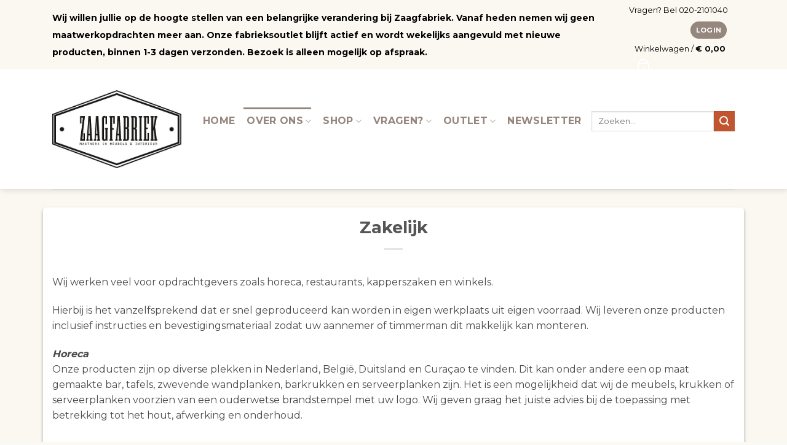

--- FILE ---
content_type: text/html; charset=UTF-8
request_url: https://www.zaagfabriek.com/zakelijk/
body_size: 42296
content:
<!DOCTYPE html>
<html lang="nl-NL" class="loading-site no-js">
<head>
	<meta charset="UTF-8" />
	<link rel="profile" href="http://gmpg.org/xfn/11" />
	<link rel="pingback" href="https://www.zaagfabriek.com/xmlrpc.php" />

	<script>(function(html){html.className = html.className.replace(/\bno-js\b/,'js')})(document.documentElement);</script>
<meta name='robots' content='index, follow, max-image-preview:large, max-snippet:-1, max-video-preview:-1' />
<meta name="viewport" content="width=device-width, initial-scale=1" /><script>window._wca = window._wca || [];</script>

	<!-- This site is optimized with the Yoast SEO plugin v26.7 - https://yoast.com/wordpress/plugins/seo/ -->
	<title>Zakelijk - Zaagfabriek</title>
	<link rel="canonical" href="https://www.zaagfabriek.com/zakelijk/" />
	<meta property="og:locale" content="nl_NL" />
	<meta property="og:type" content="article" />
	<meta property="og:title" content="Zakelijk - Zaagfabriek" />
	<meta property="og:url" content="https://www.zaagfabriek.com/zakelijk/" />
	<meta property="og:site_name" content="Zaagfabriek" />
	<meta property="article:publisher" content="https://www.facebook.com/zaagfabriek/" />
	<meta property="article:modified_time" content="2022-04-01T18:44:28+00:00" />
	<meta property="og:image" content="http://zaagfabriek.nl/wp-content/uploads/2019/11/IMG_3155.jpg" />
	<meta name="twitter:card" content="summary_large_image" />
	<meta name="twitter:label1" content="Geschatte leestijd" />
	<meta name="twitter:data1" content="6 minuten" />
	<script type="application/ld+json" class="yoast-schema-graph">{"@context":"https://schema.org","@graph":[{"@type":"WebPage","@id":"https://www.zaagfabriek.com/zakelijk/","url":"https://www.zaagfabriek.com/zakelijk/","name":"Zakelijk - Zaagfabriek","isPartOf":{"@id":"https://www.zaagfabriek.com/#website"},"primaryImageOfPage":{"@id":"https://www.zaagfabriek.com/zakelijk/#primaryimage"},"image":{"@id":"https://www.zaagfabriek.com/zakelijk/#primaryimage"},"thumbnailUrl":"http://zaagfabriek.nl/wp-content/uploads/2019/11/IMG_3155.jpg","datePublished":"2022-04-01T18:44:13+00:00","dateModified":"2022-04-01T18:44:28+00:00","breadcrumb":{"@id":"https://www.zaagfabriek.com/zakelijk/#breadcrumb"},"inLanguage":"nl-NL","potentialAction":[{"@type":"ReadAction","target":["https://www.zaagfabriek.com/zakelijk/"]}]},{"@type":"ImageObject","inLanguage":"nl-NL","@id":"https://www.zaagfabriek.com/zakelijk/#primaryimage","url":"http://zaagfabriek.nl/wp-content/uploads/2019/11/IMG_3155.jpg","contentUrl":"http://zaagfabriek.nl/wp-content/uploads/2019/11/IMG_3155.jpg"},{"@type":"BreadcrumbList","@id":"https://www.zaagfabriek.com/zakelijk/#breadcrumb","itemListElement":[{"@type":"ListItem","position":1,"name":"Home","item":"https://www.zaagfabriek.com/"},{"@type":"ListItem","position":2,"name":"Zakelijk"}]},{"@type":"WebSite","@id":"https://www.zaagfabriek.com/#website","url":"https://www.zaagfabriek.com/","name":"Zaagfabriek","description":"Maatwerk houten meubels","publisher":{"@id":"https://www.zaagfabriek.com/#organization"},"potentialAction":[{"@type":"SearchAction","target":{"@type":"EntryPoint","urlTemplate":"https://www.zaagfabriek.com/?s={search_term_string}"},"query-input":{"@type":"PropertyValueSpecification","valueRequired":true,"valueName":"search_term_string"}}],"inLanguage":"nl-NL"},{"@type":"Organization","@id":"https://www.zaagfabriek.com/#organization","name":"Zaagfabriek B.V.","url":"https://www.zaagfabriek.com/","logo":{"@type":"ImageObject","inLanguage":"nl-NL","@id":"https://www.zaagfabriek.com/#/schema/logo/image/","url":"https://www.zaagfabriek.com/wp-content/uploads/2023/10/Zaagfabriek_zonder_pay-off-transparant300px.png","contentUrl":"https://www.zaagfabriek.com/wp-content/uploads/2023/10/Zaagfabriek_zonder_pay-off-transparant300px.png","width":300,"height":182,"caption":"Zaagfabriek B.V."},"image":{"@id":"https://www.zaagfabriek.com/#/schema/logo/image/"},"sameAs":["https://www.facebook.com/zaagfabriek/"]}]}</script>
	<!-- / Yoast SEO plugin. -->


<link rel='dns-prefetch' href='//stats.wp.com' />
<link rel='dns-prefetch' href='//capi-automation.s3.us-east-2.amazonaws.com' />
<link rel='dns-prefetch' href='//www.googletagmanager.com' />
<link rel='dns-prefetch' href='//maxcdn.bootstrapcdn.com' />
<link rel='dns-prefetch' href='//fonts.googleapis.com' />
<link href='https://fonts.gstatic.com' crossorigin rel='preconnect' />
<link rel='prefetch' href='https://www.zaagfabriek.com/wp-content/themes/flatsome/assets/js/flatsome.js?ver=e2eddd6c228105dac048' />
<link rel='prefetch' href='https://www.zaagfabriek.com/wp-content/themes/flatsome/assets/js/chunk.slider.js?ver=3.20.4' />
<link rel='prefetch' href='https://www.zaagfabriek.com/wp-content/themes/flatsome/assets/js/chunk.popups.js?ver=3.20.4' />
<link rel='prefetch' href='https://www.zaagfabriek.com/wp-content/themes/flatsome/assets/js/chunk.tooltips.js?ver=3.20.4' />
<link rel='prefetch' href='https://www.zaagfabriek.com/wp-content/themes/flatsome/assets/js/woocommerce.js?ver=1c9be63d628ff7c3ff4c' />
<link rel="alternate" type="application/rss+xml" title="Zaagfabriek &raquo; feed" href="https://www.zaagfabriek.com/feed/" />
<link rel="alternate" type="application/rss+xml" title="Zaagfabriek &raquo; reacties feed" href="https://www.zaagfabriek.com/comments/feed/" />
<link rel="alternate" title="oEmbed (JSON)" type="application/json+oembed" href="https://www.zaagfabriek.com/wp-json/oembed/1.0/embed?url=https%3A%2F%2Fwww.zaagfabriek.com%2Fzakelijk%2F" />
<link rel="alternate" title="oEmbed (XML)" type="text/xml+oembed" href="https://www.zaagfabriek.com/wp-json/oembed/1.0/embed?url=https%3A%2F%2Fwww.zaagfabriek.com%2Fzakelijk%2F&#038;format=xml" />
<style id='wp-img-auto-sizes-contain-inline-css' type='text/css'>
img:is([sizes=auto i],[sizes^="auto," i]){contain-intrinsic-size:3000px 1500px}
/*# sourceURL=wp-img-auto-sizes-contain-inline-css */
</style>

<link rel='stylesheet' id='sbi_styles-css' href='https://www.zaagfabriek.com/wp-content/plugins/instagram-feed/css/sbi-styles.min.css?ver=6.10.0' type='text/css' media='all' />
<style id='wp-emoji-styles-inline-css' type='text/css'>

	img.wp-smiley, img.emoji {
		display: inline !important;
		border: none !important;
		box-shadow: none !important;
		height: 1em !important;
		width: 1em !important;
		margin: 0 0.07em !important;
		vertical-align: -0.1em !important;
		background: none !important;
		padding: 0 !important;
	}
/*# sourceURL=wp-emoji-styles-inline-css */
</style>
<style id='wp-block-library-inline-css' type='text/css'>
:root{--wp-block-synced-color:#7a00df;--wp-block-synced-color--rgb:122,0,223;--wp-bound-block-color:var(--wp-block-synced-color);--wp-editor-canvas-background:#ddd;--wp-admin-theme-color:#007cba;--wp-admin-theme-color--rgb:0,124,186;--wp-admin-theme-color-darker-10:#006ba1;--wp-admin-theme-color-darker-10--rgb:0,107,160.5;--wp-admin-theme-color-darker-20:#005a87;--wp-admin-theme-color-darker-20--rgb:0,90,135;--wp-admin-border-width-focus:2px}@media (min-resolution:192dpi){:root{--wp-admin-border-width-focus:1.5px}}.wp-element-button{cursor:pointer}:root .has-very-light-gray-background-color{background-color:#eee}:root .has-very-dark-gray-background-color{background-color:#313131}:root .has-very-light-gray-color{color:#eee}:root .has-very-dark-gray-color{color:#313131}:root .has-vivid-green-cyan-to-vivid-cyan-blue-gradient-background{background:linear-gradient(135deg,#00d084,#0693e3)}:root .has-purple-crush-gradient-background{background:linear-gradient(135deg,#34e2e4,#4721fb 50%,#ab1dfe)}:root .has-hazy-dawn-gradient-background{background:linear-gradient(135deg,#faaca8,#dad0ec)}:root .has-subdued-olive-gradient-background{background:linear-gradient(135deg,#fafae1,#67a671)}:root .has-atomic-cream-gradient-background{background:linear-gradient(135deg,#fdd79a,#004a59)}:root .has-nightshade-gradient-background{background:linear-gradient(135deg,#330968,#31cdcf)}:root .has-midnight-gradient-background{background:linear-gradient(135deg,#020381,#2874fc)}:root{--wp--preset--font-size--normal:16px;--wp--preset--font-size--huge:42px}.has-regular-font-size{font-size:1em}.has-larger-font-size{font-size:2.625em}.has-normal-font-size{font-size:var(--wp--preset--font-size--normal)}.has-huge-font-size{font-size:var(--wp--preset--font-size--huge)}.has-text-align-center{text-align:center}.has-text-align-left{text-align:left}.has-text-align-right{text-align:right}.has-fit-text{white-space:nowrap!important}#end-resizable-editor-section{display:none}.aligncenter{clear:both}.items-justified-left{justify-content:flex-start}.items-justified-center{justify-content:center}.items-justified-right{justify-content:flex-end}.items-justified-space-between{justify-content:space-between}.screen-reader-text{border:0;clip-path:inset(50%);height:1px;margin:-1px;overflow:hidden;padding:0;position:absolute;width:1px;word-wrap:normal!important}.screen-reader-text:focus{background-color:#ddd;clip-path:none;color:#444;display:block;font-size:1em;height:auto;left:5px;line-height:normal;padding:15px 23px 14px;text-decoration:none;top:5px;width:auto;z-index:100000}html :where(.has-border-color){border-style:solid}html :where([style*=border-top-color]){border-top-style:solid}html :where([style*=border-right-color]){border-right-style:solid}html :where([style*=border-bottom-color]){border-bottom-style:solid}html :where([style*=border-left-color]){border-left-style:solid}html :where([style*=border-width]){border-style:solid}html :where([style*=border-top-width]){border-top-style:solid}html :where([style*=border-right-width]){border-right-style:solid}html :where([style*=border-bottom-width]){border-bottom-style:solid}html :where([style*=border-left-width]){border-left-style:solid}html :where(img[class*=wp-image-]){height:auto;max-width:100%}:where(figure){margin:0 0 1em}html :where(.is-position-sticky){--wp-admin--admin-bar--position-offset:var(--wp-admin--admin-bar--height,0px)}@media screen and (max-width:600px){html :where(.is-position-sticky){--wp-admin--admin-bar--position-offset:0px}}

/*# sourceURL=wp-block-library-inline-css */
</style><link rel='stylesheet' id='wc-blocks-style-css' href='https://www.zaagfabriek.com/wp-content/plugins/woocommerce/assets/client/blocks/wc-blocks.css?ver=wc-10.4.3' type='text/css' media='all' />
<style id='global-styles-inline-css' type='text/css'>
:root{--wp--preset--aspect-ratio--square: 1;--wp--preset--aspect-ratio--4-3: 4/3;--wp--preset--aspect-ratio--3-4: 3/4;--wp--preset--aspect-ratio--3-2: 3/2;--wp--preset--aspect-ratio--2-3: 2/3;--wp--preset--aspect-ratio--16-9: 16/9;--wp--preset--aspect-ratio--9-16: 9/16;--wp--preset--color--black: #000000;--wp--preset--color--cyan-bluish-gray: #abb8c3;--wp--preset--color--white: #ffffff;--wp--preset--color--pale-pink: #f78da7;--wp--preset--color--vivid-red: #cf2e2e;--wp--preset--color--luminous-vivid-orange: #ff6900;--wp--preset--color--luminous-vivid-amber: #fcb900;--wp--preset--color--light-green-cyan: #7bdcb5;--wp--preset--color--vivid-green-cyan: #00d084;--wp--preset--color--pale-cyan-blue: #8ed1fc;--wp--preset--color--vivid-cyan-blue: #0693e3;--wp--preset--color--vivid-purple: #9b51e0;--wp--preset--color--primary: #95867e;--wp--preset--color--secondary: #C05530;--wp--preset--color--success: #95867e;--wp--preset--color--alert: #b20000;--wp--preset--gradient--vivid-cyan-blue-to-vivid-purple: linear-gradient(135deg,rgb(6,147,227) 0%,rgb(155,81,224) 100%);--wp--preset--gradient--light-green-cyan-to-vivid-green-cyan: linear-gradient(135deg,rgb(122,220,180) 0%,rgb(0,208,130) 100%);--wp--preset--gradient--luminous-vivid-amber-to-luminous-vivid-orange: linear-gradient(135deg,rgb(252,185,0) 0%,rgb(255,105,0) 100%);--wp--preset--gradient--luminous-vivid-orange-to-vivid-red: linear-gradient(135deg,rgb(255,105,0) 0%,rgb(207,46,46) 100%);--wp--preset--gradient--very-light-gray-to-cyan-bluish-gray: linear-gradient(135deg,rgb(238,238,238) 0%,rgb(169,184,195) 100%);--wp--preset--gradient--cool-to-warm-spectrum: linear-gradient(135deg,rgb(74,234,220) 0%,rgb(151,120,209) 20%,rgb(207,42,186) 40%,rgb(238,44,130) 60%,rgb(251,105,98) 80%,rgb(254,248,76) 100%);--wp--preset--gradient--blush-light-purple: linear-gradient(135deg,rgb(255,206,236) 0%,rgb(152,150,240) 100%);--wp--preset--gradient--blush-bordeaux: linear-gradient(135deg,rgb(254,205,165) 0%,rgb(254,45,45) 50%,rgb(107,0,62) 100%);--wp--preset--gradient--luminous-dusk: linear-gradient(135deg,rgb(255,203,112) 0%,rgb(199,81,192) 50%,rgb(65,88,208) 100%);--wp--preset--gradient--pale-ocean: linear-gradient(135deg,rgb(255,245,203) 0%,rgb(182,227,212) 50%,rgb(51,167,181) 100%);--wp--preset--gradient--electric-grass: linear-gradient(135deg,rgb(202,248,128) 0%,rgb(113,206,126) 100%);--wp--preset--gradient--midnight: linear-gradient(135deg,rgb(2,3,129) 0%,rgb(40,116,252) 100%);--wp--preset--font-size--small: 13px;--wp--preset--font-size--medium: 20px;--wp--preset--font-size--large: 36px;--wp--preset--font-size--x-large: 42px;--wp--preset--spacing--20: 0.44rem;--wp--preset--spacing--30: 0.67rem;--wp--preset--spacing--40: 1rem;--wp--preset--spacing--50: 1.5rem;--wp--preset--spacing--60: 2.25rem;--wp--preset--spacing--70: 3.38rem;--wp--preset--spacing--80: 5.06rem;--wp--preset--shadow--natural: 6px 6px 9px rgba(0, 0, 0, 0.2);--wp--preset--shadow--deep: 12px 12px 50px rgba(0, 0, 0, 0.4);--wp--preset--shadow--sharp: 6px 6px 0px rgba(0, 0, 0, 0.2);--wp--preset--shadow--outlined: 6px 6px 0px -3px rgb(255, 255, 255), 6px 6px rgb(0, 0, 0);--wp--preset--shadow--crisp: 6px 6px 0px rgb(0, 0, 0);}:where(body) { margin: 0; }.wp-site-blocks > .alignleft { float: left; margin-right: 2em; }.wp-site-blocks > .alignright { float: right; margin-left: 2em; }.wp-site-blocks > .aligncenter { justify-content: center; margin-left: auto; margin-right: auto; }:where(.is-layout-flex){gap: 0.5em;}:where(.is-layout-grid){gap: 0.5em;}.is-layout-flow > .alignleft{float: left;margin-inline-start: 0;margin-inline-end: 2em;}.is-layout-flow > .alignright{float: right;margin-inline-start: 2em;margin-inline-end: 0;}.is-layout-flow > .aligncenter{margin-left: auto !important;margin-right: auto !important;}.is-layout-constrained > .alignleft{float: left;margin-inline-start: 0;margin-inline-end: 2em;}.is-layout-constrained > .alignright{float: right;margin-inline-start: 2em;margin-inline-end: 0;}.is-layout-constrained > .aligncenter{margin-left: auto !important;margin-right: auto !important;}.is-layout-constrained > :where(:not(.alignleft):not(.alignright):not(.alignfull)){margin-left: auto !important;margin-right: auto !important;}body .is-layout-flex{display: flex;}.is-layout-flex{flex-wrap: wrap;align-items: center;}.is-layout-flex > :is(*, div){margin: 0;}body .is-layout-grid{display: grid;}.is-layout-grid > :is(*, div){margin: 0;}body{padding-top: 0px;padding-right: 0px;padding-bottom: 0px;padding-left: 0px;}a:where(:not(.wp-element-button)){text-decoration: none;}:root :where(.wp-element-button, .wp-block-button__link){background-color: #32373c;border-width: 0;color: #fff;font-family: inherit;font-size: inherit;font-style: inherit;font-weight: inherit;letter-spacing: inherit;line-height: inherit;padding-top: calc(0.667em + 2px);padding-right: calc(1.333em + 2px);padding-bottom: calc(0.667em + 2px);padding-left: calc(1.333em + 2px);text-decoration: none;text-transform: inherit;}.has-black-color{color: var(--wp--preset--color--black) !important;}.has-cyan-bluish-gray-color{color: var(--wp--preset--color--cyan-bluish-gray) !important;}.has-white-color{color: var(--wp--preset--color--white) !important;}.has-pale-pink-color{color: var(--wp--preset--color--pale-pink) !important;}.has-vivid-red-color{color: var(--wp--preset--color--vivid-red) !important;}.has-luminous-vivid-orange-color{color: var(--wp--preset--color--luminous-vivid-orange) !important;}.has-luminous-vivid-amber-color{color: var(--wp--preset--color--luminous-vivid-amber) !important;}.has-light-green-cyan-color{color: var(--wp--preset--color--light-green-cyan) !important;}.has-vivid-green-cyan-color{color: var(--wp--preset--color--vivid-green-cyan) !important;}.has-pale-cyan-blue-color{color: var(--wp--preset--color--pale-cyan-blue) !important;}.has-vivid-cyan-blue-color{color: var(--wp--preset--color--vivid-cyan-blue) !important;}.has-vivid-purple-color{color: var(--wp--preset--color--vivid-purple) !important;}.has-primary-color{color: var(--wp--preset--color--primary) !important;}.has-secondary-color{color: var(--wp--preset--color--secondary) !important;}.has-success-color{color: var(--wp--preset--color--success) !important;}.has-alert-color{color: var(--wp--preset--color--alert) !important;}.has-black-background-color{background-color: var(--wp--preset--color--black) !important;}.has-cyan-bluish-gray-background-color{background-color: var(--wp--preset--color--cyan-bluish-gray) !important;}.has-white-background-color{background-color: var(--wp--preset--color--white) !important;}.has-pale-pink-background-color{background-color: var(--wp--preset--color--pale-pink) !important;}.has-vivid-red-background-color{background-color: var(--wp--preset--color--vivid-red) !important;}.has-luminous-vivid-orange-background-color{background-color: var(--wp--preset--color--luminous-vivid-orange) !important;}.has-luminous-vivid-amber-background-color{background-color: var(--wp--preset--color--luminous-vivid-amber) !important;}.has-light-green-cyan-background-color{background-color: var(--wp--preset--color--light-green-cyan) !important;}.has-vivid-green-cyan-background-color{background-color: var(--wp--preset--color--vivid-green-cyan) !important;}.has-pale-cyan-blue-background-color{background-color: var(--wp--preset--color--pale-cyan-blue) !important;}.has-vivid-cyan-blue-background-color{background-color: var(--wp--preset--color--vivid-cyan-blue) !important;}.has-vivid-purple-background-color{background-color: var(--wp--preset--color--vivid-purple) !important;}.has-primary-background-color{background-color: var(--wp--preset--color--primary) !important;}.has-secondary-background-color{background-color: var(--wp--preset--color--secondary) !important;}.has-success-background-color{background-color: var(--wp--preset--color--success) !important;}.has-alert-background-color{background-color: var(--wp--preset--color--alert) !important;}.has-black-border-color{border-color: var(--wp--preset--color--black) !important;}.has-cyan-bluish-gray-border-color{border-color: var(--wp--preset--color--cyan-bluish-gray) !important;}.has-white-border-color{border-color: var(--wp--preset--color--white) !important;}.has-pale-pink-border-color{border-color: var(--wp--preset--color--pale-pink) !important;}.has-vivid-red-border-color{border-color: var(--wp--preset--color--vivid-red) !important;}.has-luminous-vivid-orange-border-color{border-color: var(--wp--preset--color--luminous-vivid-orange) !important;}.has-luminous-vivid-amber-border-color{border-color: var(--wp--preset--color--luminous-vivid-amber) !important;}.has-light-green-cyan-border-color{border-color: var(--wp--preset--color--light-green-cyan) !important;}.has-vivid-green-cyan-border-color{border-color: var(--wp--preset--color--vivid-green-cyan) !important;}.has-pale-cyan-blue-border-color{border-color: var(--wp--preset--color--pale-cyan-blue) !important;}.has-vivid-cyan-blue-border-color{border-color: var(--wp--preset--color--vivid-cyan-blue) !important;}.has-vivid-purple-border-color{border-color: var(--wp--preset--color--vivid-purple) !important;}.has-primary-border-color{border-color: var(--wp--preset--color--primary) !important;}.has-secondary-border-color{border-color: var(--wp--preset--color--secondary) !important;}.has-success-border-color{border-color: var(--wp--preset--color--success) !important;}.has-alert-border-color{border-color: var(--wp--preset--color--alert) !important;}.has-vivid-cyan-blue-to-vivid-purple-gradient-background{background: var(--wp--preset--gradient--vivid-cyan-blue-to-vivid-purple) !important;}.has-light-green-cyan-to-vivid-green-cyan-gradient-background{background: var(--wp--preset--gradient--light-green-cyan-to-vivid-green-cyan) !important;}.has-luminous-vivid-amber-to-luminous-vivid-orange-gradient-background{background: var(--wp--preset--gradient--luminous-vivid-amber-to-luminous-vivid-orange) !important;}.has-luminous-vivid-orange-to-vivid-red-gradient-background{background: var(--wp--preset--gradient--luminous-vivid-orange-to-vivid-red) !important;}.has-very-light-gray-to-cyan-bluish-gray-gradient-background{background: var(--wp--preset--gradient--very-light-gray-to-cyan-bluish-gray) !important;}.has-cool-to-warm-spectrum-gradient-background{background: var(--wp--preset--gradient--cool-to-warm-spectrum) !important;}.has-blush-light-purple-gradient-background{background: var(--wp--preset--gradient--blush-light-purple) !important;}.has-blush-bordeaux-gradient-background{background: var(--wp--preset--gradient--blush-bordeaux) !important;}.has-luminous-dusk-gradient-background{background: var(--wp--preset--gradient--luminous-dusk) !important;}.has-pale-ocean-gradient-background{background: var(--wp--preset--gradient--pale-ocean) !important;}.has-electric-grass-gradient-background{background: var(--wp--preset--gradient--electric-grass) !important;}.has-midnight-gradient-background{background: var(--wp--preset--gradient--midnight) !important;}.has-small-font-size{font-size: var(--wp--preset--font-size--small) !important;}.has-medium-font-size{font-size: var(--wp--preset--font-size--medium) !important;}.has-large-font-size{font-size: var(--wp--preset--font-size--large) !important;}.has-x-large-font-size{font-size: var(--wp--preset--font-size--x-large) !important;}
/*# sourceURL=global-styles-inline-css */
</style>

<link rel='stylesheet' id='ctf_styles-css' href='https://www.zaagfabriek.com/wp-content/plugins/custom-twitter-feeds/css/ctf-styles.min.css?ver=2.3.1' type='text/css' media='all' />
<style id='woocommerce-inline-inline-css' type='text/css'>
.woocommerce form .form-row .required { visibility: visible; }
/*# sourceURL=woocommerce-inline-inline-css */
</style>
<link rel='stylesheet' id='cff-css' href='https://www.zaagfabriek.com/wp-content/plugins/custom-facebook-feed/assets/css/cff-style.min.css?ver=4.3.4' type='text/css' media='all' />
<link rel='stylesheet' id='sb-font-awesome-css' href='https://maxcdn.bootstrapcdn.com/font-awesome/4.7.0/css/font-awesome.min.css?ver=6.9' type='text/css' media='all' />
<link rel='stylesheet' id='mollie-applepaydirect-css' href='https://www.zaagfabriek.com/wp-content/plugins/mollie-payments-for-woocommerce/public/css/mollie-applepaydirect.min.css?ver=1765808456' type='text/css' media='screen' />
<link rel='stylesheet' id='newsletter-css' href='https://www.zaagfabriek.com/wp-content/plugins/newsletter/style.css?ver=9.1.0' type='text/css' media='all' />
<link rel='stylesheet' id='flatsome-main-css' href='https://www.zaagfabriek.com/wp-content/themes/flatsome/assets/css/flatsome.css?ver=3.20.4' type='text/css' media='all' />
<style id='flatsome-main-inline-css' type='text/css'>
@font-face {
				font-family: "fl-icons";
				font-display: block;
				src: url(https://www.zaagfabriek.com/wp-content/themes/flatsome/assets/css/icons/fl-icons.eot?v=3.20.4);
				src:
					url(https://www.zaagfabriek.com/wp-content/themes/flatsome/assets/css/icons/fl-icons.eot#iefix?v=3.20.4) format("embedded-opentype"),
					url(https://www.zaagfabriek.com/wp-content/themes/flatsome/assets/css/icons/fl-icons.woff2?v=3.20.4) format("woff2"),
					url(https://www.zaagfabriek.com/wp-content/themes/flatsome/assets/css/icons/fl-icons.ttf?v=3.20.4) format("truetype"),
					url(https://www.zaagfabriek.com/wp-content/themes/flatsome/assets/css/icons/fl-icons.woff?v=3.20.4) format("woff"),
					url(https://www.zaagfabriek.com/wp-content/themes/flatsome/assets/css/icons/fl-icons.svg?v=3.20.4#fl-icons) format("svg");
			}
/*# sourceURL=flatsome-main-inline-css */
</style>
<link rel='stylesheet' id='flatsome-shop-css' href='https://www.zaagfabriek.com/wp-content/themes/flatsome/assets/css/flatsome-shop.css?ver=3.20.4' type='text/css' media='all' />
<link rel='stylesheet' id='flatsome-style-css' href='https://www.zaagfabriek.com/wp-content/themes/flatsome/style.css?ver=3.20.4' type='text/css' media='all' />
<link rel='stylesheet' id='flatsome-googlefonts-css' href='//fonts.googleapis.com/css?family=Montserrat%3Aregular%2C700%2Cregular%2C700%2Cregular&#038;display=auto&#038;ver=3.9' type='text/css' media='all' />
<script type="text/javascript" src="https://www.zaagfabriek.com/wp-includes/js/jquery/jquery.min.js?ver=3.7.1" id="jquery-core-js"></script>
<script type="text/javascript" src="https://www.zaagfabriek.com/wp-includes/js/jquery/jquery-migrate.min.js?ver=3.4.1" id="jquery-migrate-js"></script>
<script type="text/javascript" id="cartbounty-js-extra">
/* <![CDATA[ */
var cartbounty_co = {"save_custom_fields":"1","checkout_fields":"#email, #billing_email, #billing-country, #billing_country, #billing-first_name, #billing_first_name, #billing-last_name, #billing_last_name, #billing-company, #billing_company, #billing-address_1, #billing_address_1, #billing-address_2, #billing_address_2, #billing-city, #billing_city, #billing-state, #billing_state, #billing-postcode, #billing_postcode, #billing-phone, #billing_phone, #shipping-country, #shipping_country, #shipping-first_name, #shipping_first_name, #shipping-last_name, #shipping_last_name, #shipping-company, #shipping_company, #shipping-address_1, #shipping_address_1, #shipping-address_2, #shipping_address_2, #shipping-city, #shipping_city, #shipping-state, #shipping_state, #shipping-postcode, #shipping_postcode, #shipping-phone, #checkbox-control-1, #ship-to-different-address-checkbox, #checkbox-control-0, #createaccount, #checkbox-control-2, #order-notes textarea, #order_comments","custom_email_selectors":".cartbounty-custom-email-field, .login #username, .wpforms-container input[type=\"email\"], .sgpb-form input[type=\"email\"], .pum-container input[type=\"email\"], .nf-form-cont input[type=\"email\"], .wpcf7 input[type=\"email\"], .fluentform input[type=\"email\"], .sib_signup_form input[type=\"email\"], .mailpoet_form input[type=\"email\"], .tnp input[type=\"email\"], .om-element input[type=\"email\"], .om-holder input[type=\"email\"], .poptin-popup input[type=\"email\"], .gform_wrapper input[type=\"email\"], .paoc-popup input[type=\"email\"], .ays-pb-form input[type=\"email\"], .hustle-form input[type=\"email\"], .et_pb_section input[type=\"email\"], .brave_form_form input[type=\"email\"], .ppsPopupShell input[type=\"email\"], .xoo-el-container input[type=\"email\"], .xoo-el-container input[name=\"xoo-el-username\"]","custom_phone_selectors":".cartbounty-custom-phone-field, .wpforms-container input[type=\"tel\"], .sgpb-form input[type=\"tel\"], .nf-form-cont input[type=\"tel\"], .wpcf7 input[type=\"tel\"], .fluentform input[type=\"tel\"], .om-element input[type=\"tel\"], .om-holder input[type=\"tel\"], .poptin-popup input[type=\"tel\"], .gform_wrapper input[type=\"tel\"], .paoc-popup input[type=\"tel\"], .ays-pb-form input[type=\"tel\"], .hustle-form input[name=\"phone\"], .et_pb_section input[type=\"tel\"], .xoo-el-container input[type=\"tel\"]","custom_button_selectors":".cartbounty-add-to-cart, .add_to_cart_button, .ajax_add_to_cart, .single_add_to_cart_button, .yith-wfbt-submit-button","consent_field":"","email_validation":"^[^\\s@]+@[^\\s@]+\\.[^\\s@]{2,}$","phone_validation":"^[+0-9\\s]\\s?\\d[0-9\\s-.]{6,30}$","nonce":"eb6384a199","ajaxurl":"https://www.zaagfabriek.com/wp-admin/admin-ajax.php"};
//# sourceURL=cartbounty-js-extra
/* ]]> */
</script>
<script type="text/javascript" src="https://www.zaagfabriek.com/wp-content/plugins/woo-save-abandoned-carts/public/js/cartbounty-public.js?ver=8.10" id="cartbounty-js"></script>
<script type="text/javascript" src="https://www.zaagfabriek.com/wp-content/plugins/woocommerce/assets/js/jquery-blockui/jquery.blockUI.min.js?ver=2.7.0-wc.10.4.3" id="wc-jquery-blockui-js" data-wp-strategy="defer"></script>
<script type="text/javascript" id="wc-add-to-cart-js-extra">
/* <![CDATA[ */
var wc_add_to_cart_params = {"ajax_url":"/wp-admin/admin-ajax.php","wc_ajax_url":"/?wc-ajax=%%endpoint%%","i18n_view_cart":"Bekijk winkelwagen","cart_url":"https://www.zaagfabriek.com/cart/","is_cart":"","cart_redirect_after_add":"no"};
//# sourceURL=wc-add-to-cart-js-extra
/* ]]> */
</script>
<script type="text/javascript" src="https://www.zaagfabriek.com/wp-content/plugins/woocommerce/assets/js/frontend/add-to-cart.min.js?ver=10.4.3" id="wc-add-to-cart-js" defer="defer" data-wp-strategy="defer"></script>
<script type="text/javascript" src="https://www.zaagfabriek.com/wp-content/plugins/woocommerce/assets/js/js-cookie/js.cookie.min.js?ver=2.1.4-wc.10.4.3" id="wc-js-cookie-js" data-wp-strategy="defer"></script>
<script type="text/javascript" src="https://stats.wp.com/s-202604.js" id="woocommerce-analytics-js" defer="defer" data-wp-strategy="defer"></script>

<!-- Google tag (gtag.js) snippet toegevoegd door Site Kit -->
<!-- Google Analytics snippet toegevoegd door Site Kit -->
<script type="text/javascript" src="https://www.googletagmanager.com/gtag/js?id=G-XMW0ZWDRR4" id="google_gtagjs-js" async></script>
<script type="text/javascript" id="google_gtagjs-js-after">
/* <![CDATA[ */
window.dataLayer = window.dataLayer || [];function gtag(){dataLayer.push(arguments);}
gtag("set","linker",{"domains":["www.zaagfabriek.com"]});
gtag("js", new Date());
gtag("set", "developer_id.dZTNiMT", true);
gtag("config", "G-XMW0ZWDRR4");
//# sourceURL=google_gtagjs-js-after
/* ]]> */
</script>
<link rel="https://api.w.org/" href="https://www.zaagfabriek.com/wp-json/" /><link rel="alternate" title="JSON" type="application/json" href="https://www.zaagfabriek.com/wp-json/wp/v2/pages/851" /><link rel="EditURI" type="application/rsd+xml" title="RSD" href="https://www.zaagfabriek.com/xmlrpc.php?rsd" />
<meta name="generator" content="WordPress 6.9" />
<meta name="generator" content="WooCommerce 10.4.3" />
<link rel='shortlink' href='https://www.zaagfabriek.com/?p=851' />
<meta name="generator" content="Site Kit by Google 1.170.0" />	<noscript><style>.woocommerce-product-gallery{ opacity: 1 !important; }</style></noscript>
	
<!-- Google AdSense meta tags toegevoegd door Site Kit -->
<meta name="google-adsense-platform-account" content="ca-host-pub-2644536267352236">
<meta name="google-adsense-platform-domain" content="sitekit.withgoogle.com">
<!-- Einde Google AdSense meta tags toegevoegd door Site Kit -->
			<script  type="text/javascript">
				!function(f,b,e,v,n,t,s){if(f.fbq)return;n=f.fbq=function(){n.callMethod?
					n.callMethod.apply(n,arguments):n.queue.push(arguments)};if(!f._fbq)f._fbq=n;
					n.push=n;n.loaded=!0;n.version='2.0';n.queue=[];t=b.createElement(e);t.async=!0;
					t.src=v;s=b.getElementsByTagName(e)[0];s.parentNode.insertBefore(t,s)}(window,
					document,'script','https://connect.facebook.net/en_US/fbevents.js');
			</script>
			<!-- WooCommerce Facebook Integration Begin -->
			<script  type="text/javascript">

				fbq('init', '1595564870736338', {}, {
    "agent": "woocommerce_0-10.4.3-3.5.15"
});

				document.addEventListener( 'DOMContentLoaded', function() {
					// Insert placeholder for events injected when a product is added to the cart through AJAX.
					document.body.insertAdjacentHTML( 'beforeend', '<div class=\"wc-facebook-pixel-event-placeholder\"></div>' );
				}, false );

			</script>
			<!-- WooCommerce Facebook Integration End -->
			
<!-- Google Tag Manager snippet toegevoegd door Site Kit -->
<script type="text/javascript">
/* <![CDATA[ */

			( function( w, d, s, l, i ) {
				w[l] = w[l] || [];
				w[l].push( {'gtm.start': new Date().getTime(), event: 'gtm.js'} );
				var f = d.getElementsByTagName( s )[0],
					j = d.createElement( s ), dl = l != 'dataLayer' ? '&l=' + l : '';
				j.async = true;
				j.src = 'https://www.googletagmanager.com/gtm.js?id=' + i + dl;
				f.parentNode.insertBefore( j, f );
			} )( window, document, 'script', 'dataLayer', 'GTM-T2X47KVR' );
			
/* ]]> */
</script>

<!-- Einde Google Tag Manager snippet toegevoegd door Site Kit -->
<link rel="icon" href="https://www.zaagfabriek.com/wp-content/uploads/2022/03/cropped-favi-32x32.jpg" sizes="32x32" />
<link rel="icon" href="https://www.zaagfabriek.com/wp-content/uploads/2022/03/cropped-favi-192x192.jpg" sizes="192x192" />
<link rel="apple-touch-icon" href="https://www.zaagfabriek.com/wp-content/uploads/2022/03/cropped-favi-180x180.jpg" />
<meta name="msapplication-TileImage" content="https://www.zaagfabriek.com/wp-content/uploads/2022/03/cropped-favi-270x270.jpg" />
<style id="custom-css" type="text/css">:root {--primary-color: #95867e;--fs-color-primary: #95867e;--fs-color-secondary: #C05530;--fs-color-success: #95867e;--fs-color-alert: #b20000;--fs-color-base: #4a4a4a;--fs-experimental-link-color: #334862;--fs-experimental-link-color-hover: #111;}.tooltipster-base {--tooltip-color: #fff;--tooltip-bg-color: #000;}.off-canvas-right .mfp-content, .off-canvas-left .mfp-content {--drawer-width: 300px;}.off-canvas .mfp-content.off-canvas-cart {--drawer-width: 360px;}.container-width, .full-width .ubermenu-nav, .container, .row{max-width: 1140px}.row.row-collapse{max-width: 1110px}.row.row-small{max-width: 1132.5px}.row.row-large{max-width: 1170px}.sticky-add-to-cart--active, #wrapper,#main,#main.dark{background-color: #fbf8f1}.header-main{height: 195px}#logo img{max-height: 195px}#logo{width:210px;}#logo img{padding:8px 0;}.header-bottom{min-height: 10px}.header-top{min-height: 76px}.transparent .header-main{height: 30px}.transparent #logo img{max-height: 30px}.has-transparent + .page-title:first-of-type,.has-transparent + #main > .page-title,.has-transparent + #main > div > .page-title,.has-transparent + #main .page-header-wrapper:first-of-type .page-title{padding-top: 60px;}.header.show-on-scroll,.stuck .header-main{height:70px!important}.stuck #logo img{max-height: 70px!important}.search-form{ width: 100%;}.header-bg-color {background-color: rgba(255,255,255,0.9)}.header-bottom {background-color: #f1f1f1}.top-bar-nav > li > a{line-height: 40px }.header-main .nav > li > a{line-height: 29px }.header-wrapper:not(.stuck) .header-main .header-nav{margin-top: -27px }.stuck .header-main .nav > li > a{line-height: 50px }.header-bottom-nav > li > a{line-height: 16px }@media (max-width: 549px) {.header-main{height: 135px}#logo img{max-height: 135px}}body{font-size: 100%;}@media screen and (max-width: 549px){body{font-size: 100%;}}body{font-family: Montserrat, sans-serif;}body {font-weight: 400;font-style: normal;}.nav > li > a {font-family: Montserrat, sans-serif;}.mobile-sidebar-levels-2 .nav > li > ul > li > a {font-family: Montserrat, sans-serif;}.nav > li > a,.mobile-sidebar-levels-2 .nav > li > ul > li > a {font-weight: 700;font-style: normal;}h1,h2,h3,h4,h5,h6,.heading-font, .off-canvas-center .nav-sidebar.nav-vertical > li > a{font-family: Montserrat, sans-serif;}h1,h2,h3,h4,h5,h6,.heading-font,.banner h1,.banner h2 {font-weight: 700;font-style: normal;}.alt-font{font-family: Montserrat, sans-serif;}.alt-font {font-weight: 400!important;font-style: normal!important;}.header:not(.transparent) .top-bar-nav > li > a {color: #000000;}.header:not(.transparent) .top-bar-nav.nav > li > a:hover,.header:not(.transparent) .top-bar-nav.nav > li.active > a,.header:not(.transparent) .top-bar-nav.nav > li.current > a,.header:not(.transparent) .top-bar-nav.nav > li > a.active,.header:not(.transparent) .top-bar-nav.nav > li > a.current{color: #eeffee;}.top-bar-nav.nav-line-bottom > li > a:before,.top-bar-nav.nav-line-grow > li > a:before,.top-bar-nav.nav-line > li > a:before,.top-bar-nav.nav-box > li > a:hover,.top-bar-nav.nav-box > li.active > a,.top-bar-nav.nav-pills > li > a:hover,.top-bar-nav.nav-pills > li.active > a{color:#FFF!important;background-color: #eeffee;}@media screen and (min-width: 550px){.products .box-vertical .box-image{min-width: 300px!important;width: 300px!important;}}.footer-2{background-color: #5f6559}.absolute-footer, html{background-color: rgba(251,248,241,0.81)}.nav-vertical-fly-out > li + li {border-top-width: 1px; border-top-style: solid;}/* Custom CSS */#content, .content-row, .category-page-row, .product-page-accordian, .related, .cart-container{background: white;padding:15px;box-shadow: 0 3px 5px rgb(124 122 122 / 63%); border-radius: 5px;}.header-shadow .header-wrapper, .header-wrapper.stuck, .layout-shadow #wrapper {box-shadow: 1px 1px 10px rgba(0,0,0,.15);background: white !important;}.category-page-row, .product-page-accordian, .related, .cart-container{margin-top:20px; margin-bottom:20px}.live-search-results .text-left .z-top {width:400px !important}.col .live-search-results,.header .search-form .live-search-results,.header-block .live-search-results {width:400px !important}.top-bar-nav > li > a {line-height: 30px;}.html_topbar_left {padding-right:50px !important}.nav-small .nav>li>a, .nav.nav-small>li>a {font-weight: 400;padding-bottom: 2px;padding-top: 2px;vertical-align: middle}.header-top {background-color: #fbf8f1 !important }::-webkit-scrollbar {height: 12px;width: 12px;background: #555;}::-webkit-scrollbar-thumb {background: #f2e2ce;-webkit-border-radius: 1ex;-webkit-box-shadow: 0px 1px 2px rgba(0, 0, 0, 0.75);}#text-2019220276 .dark .widget a:hover, .dark a:hover {color: #000 !important;}::-webkit-scrollbar-corner {background: #000;}#xsection_646860063 .section-content {display:none}.row .content-row {background: white;padding: 15px;box-shadow: 0 3px 10px rgb(255 244 244 / 32%);border-radius: 5px;}.floatwa{position:fixed;width:60px;height:60px;bottom:40px;left:40px;background-color:#25d366;color:#FFF;border-radius:50px;text-align:center;font-size:30px;box-shadow: 2px 2px 3px #999;z-index:100;}.my-floatwa{margin-top:16px;}.dark .nav-vertical li li.menu-item-has-children>a, .nav-dark .header-button, .nav-dark .nav-vertical li li.menu-item-has-children>a, .nav-dark .nav>li.html{font-weight: bold;color: #000000 !important;font-size: 14px;line-height: 200%;}.sticky-add-to-cart--active, #wrapper, #main, #main.dark {background-color: #fbf8f1!important;}.header:not(.transparent) .top-bar-nav.nav > li > a:hover, .header:not(.transparent) .top-bar-nav.nav > li.active > a, .header:not(.transparent) .top-bar-nav.nav > li.current > a, .header:not(.transparent) .top-bar-nav.nav > li > a.active, .header:not(.transparent) .top-bar-nav.nav > li > a.current {color: #555;}.homebtn {max-width: 1066px !important;margin: 0 auto;}.header-main .nav > li > a {line-height: 24px;font-size: 16px;margin-left: 5px;font-weight: 600; color: #95867e; }.absolute-footer {color: rgb(0 0 0) !important;font-size: .9em;padding: 10px 0 15px;}.woocommerce-checkout #main {background-color: #fff ! important;}@media only screen and (max-width: 528px) {.nomob {width:100%;margin-bottom:20px} .mobs [display:none !important}#banner-1980060274 { display:none;}#banner-1947841026 { display:none;}}#text-box-1393972086, #text-box-603513295, #text-box {width: 90% !important;}.label-new.menu-item > a:after{content:"Nieuw";}.label-hot.menu-item > a:after{content:"Hot";}.label-sale.menu-item > a:after{content:"Aanbieding";}.label-popular.menu-item > a:after{content:"Populair";}</style></head>

<body class="wp-singular page-template page-template-page-blank-title-center page-template-page-blank-title-center-php page page-id-851 wp-theme-flatsome theme-flatsome woocommerce-no-js full-width header-shadow lightbox nav-dropdown-has-arrow nav-dropdown-has-shadow nav-dropdown-has-border">

		<!-- Google Tag Manager (noscript) snippet toegevoegd door Site Kit -->
		<noscript>
			<iframe src="https://www.googletagmanager.com/ns.html?id=GTM-T2X47KVR" height="0" width="0" style="display:none;visibility:hidden"></iframe>
		</noscript>
		<!-- Einde Google Tag Manager (noscript) snippet toegevoegd door Site Kit -->
		
<a class="skip-link screen-reader-text" href="#main">Ga naar inhoud</a>

<div id="wrapper">

	
	<header id="header" class="header has-sticky sticky-jump">
		<div class="header-wrapper">
			<div id="top-bar" class="header-top hide-for-sticky nav-dark">
    <div class="flex-row container">
      <div class="flex-col hide-for-medium flex-left">
          <ul class="nav nav-left medium-nav-center nav-small  nav-divided">
              <li class="html custom html_topbar_left">Wij willen jullie op de hoogte stellen van een belangrijke verandering bij Zaagfabriek. Vanaf heden nemen wij geen maatwerkopdrachten meer aan. Onze fabrieksoutlet blijft actief en wordt wekelijks aangevuld met nieuwe producten, binnen 1-3 dagen verzonden. Bezoek is alleen mogelijk op afspraak.</li>          </ul>
      </div>

      <div class="flex-col hide-for-medium flex-center">
          <ul class="nav nav-center nav-small  nav-divided">
                        </ul>
      </div>

      <div class="flex-col hide-for-medium flex-right">
         <ul class="nav top-bar-nav nav-right nav-small  nav-divided">
              <li id="menu-item-1258" class="menu-item menu-item-type-post_type menu-item-object-page menu-item-1258 menu-item-design-default"><a href="https://www.zaagfabriek.com/contact/" class="nav-top-link">Vragen? Bel 020-2101040</a></li>

<li class="account-item has-icon">
<div class="header-button">
	<a href="https://www.zaagfabriek.com/my-account/" class="nav-top-link nav-top-not-logged-in icon primary button circle is-small icon primary button circle is-small" title="Login" role="button" data-open="#login-form-popup" aria-controls="login-form-popup" aria-expanded="false" aria-haspopup="dialog" data-flatsome-role-button>
					<span>
			Login			</span>
				</a>


</div>

</li>
<li class="cart-item has-icon has-dropdown">

<a href="https://www.zaagfabriek.com/cart/" class="header-cart-link nav-top-link is-small" title="Winkelwagen" aria-label="Bekijk winkelwagen" aria-expanded="false" aria-haspopup="true" role="button" data-flatsome-role-button>

<span class="header-cart-title">
   Winkelwagen   /      <span class="cart-price"><span class="woocommerce-Price-amount amount"><bdi><span class="woocommerce-Price-currencySymbol">&euro;</span>&nbsp;0,00</bdi></span></span>
  </span>

    <span class="cart-icon image-icon">
    <strong>0</strong>
  </span>
  </a>

 <ul class="nav-dropdown nav-dropdown-default">
    <li class="html widget_shopping_cart">
      <div class="widget_shopping_cart_content">
        

	<div class="ux-mini-cart-empty flex flex-row-col text-center pt pb">
				<div class="ux-mini-cart-empty-icon">
			<svg aria-hidden="true" xmlns="http://www.w3.org/2000/svg" viewBox="0 0 17 19" style="opacity:.1;height:80px;">
				<path d="M8.5 0C6.7 0 5.3 1.2 5.3 2.7v2H2.1c-.3 0-.6.3-.7.7L0 18.2c0 .4.2.8.6.8h15.7c.4 0 .7-.3.7-.7v-.1L15.6 5.4c0-.3-.3-.6-.7-.6h-3.2v-2c0-1.6-1.4-2.8-3.2-2.8zM6.7 2.7c0-.8.8-1.4 1.8-1.4s1.8.6 1.8 1.4v2H6.7v-2zm7.5 3.4 1.3 11.5h-14L2.8 6.1h2.5v1.4c0 .4.3.7.7.7.4 0 .7-.3.7-.7V6.1h3.5v1.4c0 .4.3.7.7.7s.7-.3.7-.7V6.1h2.6z" fill-rule="evenodd" clip-rule="evenodd" fill="currentColor"></path>
			</svg>
		</div>
				<p class="woocommerce-mini-cart__empty-message empty">Geen producten in de winkelwagen.</p>
					<p class="return-to-shop">
				<a class="button primary wc-backward" href="https://www.zaagfabriek.com/winkel/">
					Terug naar winkel				</a>
			</p>
				</div>


      </div>
    </li>
     </ul>

</li>
          </ul>
      </div>

            <div class="flex-col show-for-medium flex-grow">
          <ul class="nav nav-center nav-small mobile-nav  nav-divided">
              <li class="html custom html_topbar_left">Wij willen jullie op de hoogte stellen van een belangrijke verandering bij Zaagfabriek. Vanaf heden nemen wij geen maatwerkopdrachten meer aan. Onze fabrieksoutlet blijft actief en wordt wekelijks aangevuld met nieuwe producten, binnen 1-3 dagen verzonden. Bezoek is alleen mogelijk op afspraak.</li>          </ul>
      </div>
      
    </div>
</div>
<div id="masthead" class="header-main ">
      <div class="header-inner flex-row container logo-left medium-logo-center" role="navigation">

          <!-- Logo -->
          <div id="logo" class="flex-col logo">
            
<!-- Header logo -->
<a href="https://www.zaagfabriek.com/" title="Zaagfabriek - Maatwerk houten meubels" rel="home">
		<img width="500" height="302" src="https://www.zaagfabriek.com/wp-content/uploads/2022/03/logo-zaagfabriek.jpg" class="header_logo header-logo" alt="Zaagfabriek"/><img  width="500" height="302" src="https://www.zaagfabriek.com/wp-content/uploads/2022/03/logo-zaagfabriek.jpg" class="header-logo-dark" alt="Zaagfabriek"/></a>
          </div>

          <!-- Mobile Left Elements -->
          <div class="flex-col show-for-medium flex-left">
            <ul class="mobile-nav nav nav-left ">
              <li class="nav-icon has-icon">
			<a href="#" class="is-small" data-open="#main-menu" data-pos="left" data-bg="main-menu-overlay" role="button" aria-label="Menu" aria-controls="main-menu" aria-expanded="false" aria-haspopup="dialog" data-flatsome-role-button>
			<i class="icon-menu" aria-hidden="true"></i>					</a>
	</li>
            </ul>
          </div>

          <!-- Left Elements -->
          <div class="flex-col hide-for-medium flex-left
            flex-grow">
            <ul class="header-nav header-nav-main nav nav-left  nav-line-grow nav-size-medium nav-uppercase" >
              <li id="menu-item-31" class="menu-item menu-item-type-post_type menu-item-object-page menu-item-home menu-item-31 menu-item-design-default"><a href="https://www.zaagfabriek.com/" class="nav-top-link">Home</a></li>
<li id="menu-item-85" class="menu-item menu-item-type-post_type menu-item-object-page current-menu-ancestor current-menu-parent current_page_parent current_page_ancestor menu-item-has-children menu-item-85 active menu-item-design-default has-dropdown"><a href="https://www.zaagfabriek.com/over-ons/" class="nav-top-link" aria-expanded="false" aria-haspopup="menu">Over ons<i class="icon-angle-down" aria-hidden="true"></i></a>
<ul class="sub-menu nav-dropdown nav-dropdown-default">
	<li id="menu-item-6247" class="menu-item menu-item-type-taxonomy menu-item-object-category menu-item-has-children menu-item-6247 nav-dropdown-col"><a href="https://www.zaagfabriek.com/category/alles-over-hout/">Blog</a>
	<ul class="sub-menu nav-column nav-dropdown-default">
		<li id="menu-item-6261" class="menu-item menu-item-type-taxonomy menu-item-object-category menu-item-6261"><a href="https://www.zaagfabriek.com/category/alles-over-hout/">Alles over hout</a></li>
		<li id="menu-item-6940" class="menu-item menu-item-type-post_type menu-item-object-post menu-item-6940"><a href="https://www.zaagfabriek.com/instructies-bevestigen-zwevende-wandplanken-zaagfabriek/">Hoe bevestig je zwevende houten wandplanken?</a></li>
		<li id="menu-item-6260" class="menu-item menu-item-type-taxonomy menu-item-object-category menu-item-6260"><a href="https://www.zaagfabriek.com/category/inspiratie/">Inspiratie</a></li>
	</ul>
</li>
	<li id="menu-item-6259" class="menu-item menu-item-type-post_type menu-item-object-page menu-item-6259"><a href="https://www.zaagfabriek.com/over-ons/">Wie zijn wij?</a></li>
	<li id="menu-item-848" class="menu-item menu-item-type-post_type menu-item-object-page menu-item-848"><a href="https://www.zaagfabriek.com/contact/">Contact</a></li>
	<li id="menu-item-856" class="menu-item menu-item-type-post_type menu-item-object-page current-menu-item page_item page-item-851 current_page_item menu-item-856 active"><a href="https://www.zaagfabriek.com/zakelijk/" aria-current="page">Zakelijk</a></li>
</ul>
</li>
<li id="menu-item-5339" class="menu-item menu-item-type-post_type menu-item-object-page menu-item-has-children menu-item-5339 menu-item-design-default has-dropdown"><a href="https://www.zaagfabriek.com/winkel/" class="nav-top-link" aria-expanded="false" aria-haspopup="menu">Shop<i class="icon-angle-down" aria-hidden="true"></i></a>
<ul class="sub-menu nav-dropdown nav-dropdown-default">
	<li id="menu-item-840" class="menu-item menu-item-type-taxonomy menu-item-object-product_cat menu-item-has-children menu-item-840 nav-dropdown-col"><a href="https://www.zaagfabriek.com/hout/badkamer/">Badkamer</a>
	<ul class="sub-menu nav-column nav-dropdown-default">
		<li id="menu-item-7309" class="menu-item menu-item-type-taxonomy menu-item-object-product_cat menu-item-has-children menu-item-7309"><a href="https://www.zaagfabriek.com/hout/badkamer/badkamermeubels/">Badkamermeubels</a>
		<ul class="sub-menu nav-column nav-dropdown-default">
			<li id="menu-item-878" class="menu-item menu-item-type-post_type menu-item-object-post menu-item-878"><a href="https://www.zaagfabriek.com/inspiratie-hout-in-de-badkamer/">Inspiratie: hout in de badkamer</a></li>
			<li id="menu-item-5239" class="menu-item menu-item-type-post_type menu-item-object-product menu-item-5239"><a href="https://www.zaagfabriek.com/shop/houten-badkamerblad-zwevend-en-handdoekrek/">Eiken houten badkamerblad zwevend en stalen handdoekrek</a></li>
			<li id="menu-item-5238" class="menu-item menu-item-type-post_type menu-item-object-product menu-item-5238"><a href="https://www.zaagfabriek.com/shop/houten-badkamerblad-zwevend-met-handdoekbeugels/">Eiken houten badkamerblad met stalen handdoekbeugels</a></li>
			<li id="menu-item-5237" class="menu-item menu-item-type-post_type menu-item-object-product menu-item-5237"><a href="https://www.zaagfabriek.com/shop/houten-met-staal-badkamermeubel-met-onderstel-en-onderligger/">Eiken houten met staal badkamermeubel met onderstel en onderligger</a></li>
			<li id="menu-item-5236" class="menu-item menu-item-type-post_type menu-item-object-product menu-item-5236"><a href="https://www.zaagfabriek.com/shop/houten-badkamerblad-zwevend-met-zwevende-wandplank/">Eiken houten badkamerblad zwevend met zwevende wandplank</a></li>
			<li id="menu-item-5235" class="menu-item menu-item-type-post_type menu-item-object-product menu-item-5235"><a href="https://www.zaagfabriek.com/shop/houten-badkamerblad-met-stalen-beugels-met-zwevende-wandplank/">Eiken houten badkamerblad met stalen beugels met zwevende wandplank</a></li>
		</ul>
</li>
		<li id="menu-item-7310" class="menu-item menu-item-type-taxonomy menu-item-object-product_cat menu-item-has-children menu-item-7310"><a href="https://www.zaagfabriek.com/hout/badkamer/wastafelbladen/">Wastafelbladen</a>
		<ul class="sub-menu nav-column nav-dropdown-default">
			<li id="menu-item-7415" class="menu-item menu-item-type-taxonomy menu-item-object-product_cat menu-item-7415"><a href="https://www.zaagfabriek.com/hout/badkamer/wastafelbladen/dieptemaat-40-50-cm/">Dieptemaat 40-50 cm</a></li>
			<li id="menu-item-7416" class="menu-item menu-item-type-taxonomy menu-item-object-product_cat menu-item-7416"><a href="https://www.zaagfabriek.com/hout/badkamer/wastafelbladen/dieptemaat-51-60-cm/">Dieptemaat 51-60 cm</a></li>
		</ul>
</li>
		<li id="menu-item-7412" class="menu-item menu-item-type-taxonomy menu-item-object-product_cat menu-item-7412"><a href="https://www.zaagfabriek.com/hout/badkamer/montage-heavy-duty-beugel-wastafelbladen-of-bureaubladen/">Montagebeugels / gaten boren</a></li>
	</ul>
</li>
	<li id="menu-item-5245" class="menu-item menu-item-type-taxonomy menu-item-object-product_cat menu-item-has-children menu-item-5245 nav-dropdown-col"><a href="https://www.zaagfabriek.com/hout/balken-bed/">Balkenbed</a>
	<ul class="sub-menu nav-column nav-dropdown-default">
		<li id="menu-item-5247" class="menu-item menu-item-type-post_type menu-item-object-product menu-item-5247"><a href="https://www.zaagfabriek.com/shop/zilverspar-balkenbed-200x-90-cm/">Zilverspar balkenbed 200x 90 cm</a></li>
		<li id="menu-item-5246" class="menu-item menu-item-type-post_type menu-item-object-product menu-item-5246"><a href="https://www.zaagfabriek.com/shop/zilverspar-balkenbed-200x-90-cm-zwart/">Zilverspar balkenbed 200x 90 cm zwart</a></li>
	</ul>
</li>
	<li id="menu-item-1889" class="menu-item menu-item-type-taxonomy menu-item-object-product_cat menu-item-has-children menu-item-1889 nav-dropdown-col"><a href="https://www.zaagfabriek.com/hout/besta-blad/">BESTA blad</a>
	<ul class="sub-menu nav-column nav-dropdown-default">
		<li id="menu-item-5233" class="menu-item menu-item-type-taxonomy menu-item-object-product_cat menu-item-5233"><a href="https://www.zaagfabriek.com/hout/besta-blad/besta-blad-eiken/">BESTA blad eiken 2 cm dikte</a></li>
		<li id="menu-item-7189" class="menu-item menu-item-type-taxonomy menu-item-object-product_cat menu-item-7189"><a href="https://www.zaagfabriek.com/hout/besta-blad/besta-blad-eiken-4-cm-dikte/">BESTA blad eiken 4 cm dikte</a></li>
		<li id="menu-item-5234" class="menu-item menu-item-type-taxonomy menu-item-object-product_cat menu-item-5234"><a href="https://www.zaagfabriek.com/hout/besta-blad/besta-blad-massief-antiek-eiken/">BESTA blad massief antiek eiken</a></li>
	</ul>
</li>
	<li id="menu-item-7266" class="menu-item menu-item-type-taxonomy menu-item-object-product_cat menu-item-has-children menu-item-7266 nav-dropdown-col"><a href="https://www.zaagfabriek.com/hout/fontein-plank/">Fonteinplank</a>
	<ul class="sub-menu nav-column nav-dropdown-default">
		<li id="menu-item-7267" class="menu-item menu-item-type-taxonomy menu-item-object-product_cat menu-item-7267"><a href="https://www.zaagfabriek.com/hout/fontein-plank/fonteinplank-0-50-cm-20-30-cm-diep/">Fonteinplank 0-50 cm lengte 20-30 cm diep</a></li>
		<li id="menu-item-7268" class="menu-item menu-item-type-taxonomy menu-item-object-product_cat menu-item-7268"><a href="https://www.zaagfabriek.com/hout/fontein-plank/fonteinplank-0-50-cm-lengte-30-40-cm-diep/">Fonteinplank 0-50 cm lengte 30-40 cm diep</a></li>
	</ul>
</li>
	<li id="menu-item-6347" class="menu-item menu-item-type-taxonomy menu-item-object-product_cat menu-item-has-children menu-item-6347 nav-dropdown-col"><a href="https://www.zaagfabriek.com/hout/interieur/">Interieur</a>
	<ul class="sub-menu nav-column nav-dropdown-default">
		<li id="menu-item-6350" class="menu-item menu-item-type-taxonomy menu-item-object-product_cat menu-item-6350"><a href="https://www.zaagfabriek.com/hout/interieur/cinewall/">Cinewall</a></li>
		<li id="menu-item-6578" class="menu-item menu-item-type-taxonomy menu-item-object-product_cat menu-item-6578"><a href="https://www.zaagfabriek.com/hout/interieur/massief-eiken-meubels/">Massief eiken meubels</a></li>
		<li id="menu-item-6772" class="menu-item menu-item-type-taxonomy menu-item-object-product_cat menu-item-6772"><a href="https://www.zaagfabriek.com/hout/interieur/massief-houten-tafelbladen-en-stalen-onderstellen/">Massief houten tafelbladen en stalen onderstellen</a></li>
	</ul>
</li>
	<li id="menu-item-5342" class="menu-item menu-item-type-custom menu-item-object-custom menu-item-has-children menu-item-5342 nav-dropdown-col"><a href="#">Planchet</a>
	<ul class="sub-menu nav-column nav-dropdown-default">
		<li id="menu-item-3168" class="menu-item menu-item-type-taxonomy menu-item-object-product_cat menu-item-has-children menu-item-3168"><a href="https://www.zaagfabriek.com/hout/planchet-planken-2-cm-dikte/">Planchet 2 cm</a>
		<ul class="sub-menu nav-column nav-dropdown-default">
			<li id="menu-item-3171" class="menu-item menu-item-type-taxonomy menu-item-object-product_cat menu-item-3171"><a href="https://www.zaagfabriek.com/hout/planchet-planken-2-cm-dikte/dikte-tot-20-cm/">Dieptemaat tot 20 cm</a></li>
			<li id="menu-item-3170" class="menu-item menu-item-type-taxonomy menu-item-object-product_cat menu-item-3170"><a href="https://www.zaagfabriek.com/hout/planchet-planken-2-cm-dikte/dieptemaat-21-30-cm/">Dieptemaat 21-30 cm</a></li>
		</ul>
</li>
		<li id="menu-item-3169" class="menu-item menu-item-type-taxonomy menu-item-object-product_cat menu-item-has-children menu-item-3169"><a href="https://www.zaagfabriek.com/hout/planchet-planken-4-cm-dik/">Planchet 4 cm dik</a>
		<ul class="sub-menu nav-column nav-dropdown-default">
			<li id="menu-item-4552" class="menu-item menu-item-type-taxonomy menu-item-object-product_cat menu-item-4552"><a href="https://www.zaagfabriek.com/hout/planchet-planken-4-cm-dik/diepte-maat-tot-20-cm/">Diepte maat tot 20 cm</a></li>
			<li id="menu-item-4553" class="menu-item menu-item-type-taxonomy menu-item-object-product_cat menu-item-4553"><a href="https://www.zaagfabriek.com/hout/planchet-planken-4-cm-dik/dieptemaat-21-30-cm-planchet-planken-4-cm-dik/">Dieptemaat 21-30 cm</a></li>
		</ul>
</li>
	</ul>
</li>
	<li id="menu-item-1885" class="menu-item menu-item-type-taxonomy menu-item-object-product_cat menu-item-has-children menu-item-1885 nav-dropdown-col"><a href="https://www.zaagfabriek.com/hout/wandplanken/">Wandplanken</a>
	<ul class="sub-menu nav-column nav-dropdown-default">
		<li id="menu-item-7000" class="menu-item menu-item-type-taxonomy menu-item-object-product_cat menu-item-7000"><a href="https://www.zaagfabriek.com/hout/wandplanken/industriele-ruwe-wandplanken/">Industriële ruwe wandplanken</a></li>
		<li id="menu-item-1887" class="menu-item menu-item-type-taxonomy menu-item-object-product_cat menu-item-1887"><a href="https://www.zaagfabriek.com/hout/wandplanken/zwevende-wandplanken/">Zwevende wandplanken</a></li>
		<li id="menu-item-7767" class="menu-item menu-item-type-taxonomy menu-item-object-product_cat menu-item-7767"><a href="https://www.zaagfabriek.com/hout/wandplanken/zwevende-wandplanken-inlandse-houtsoorten/">Zwevende wandplanken inlandse houtsoorten</a></li>
		<li id="menu-item-1886" class="menu-item menu-item-type-taxonomy menu-item-object-product_cat menu-item-1886"><a href="https://www.zaagfabriek.com/hout/wandplanken/wandplanken-met-led-voorbereiding/">Wandplanken met LED voorbereiding</a></li>
	</ul>
</li>
	<li id="menu-item-3469" class="menu-item menu-item-type-taxonomy menu-item-object-product_cat menu-item-has-children menu-item-3469 nav-dropdown-col"><a href="https://www.zaagfabriek.com/hout/massief-houten-nisplanken/">Nisplanken</a>
	<ul class="sub-menu nav-column nav-dropdown-default">
		<li id="menu-item-4551" class="menu-item menu-item-type-taxonomy menu-item-object-product_cat menu-item-4551"><a href="https://www.zaagfabriek.com/hout/massief-houten-nisplanken/dieptemaat-tot-20-cm/">Dieptemaat tot 20 cm</a></li>
		<li id="menu-item-4548" class="menu-item menu-item-type-taxonomy menu-item-object-product_cat menu-item-4548"><a href="https://www.zaagfabriek.com/hout/massief-houten-nisplanken/dieptemaat-21-30-cm-massief-houten-nisplanken/">Dieptemaat 21-30 cm</a></li>
		<li id="menu-item-4549" class="menu-item menu-item-type-taxonomy menu-item-object-product_cat menu-item-4549"><a href="https://www.zaagfabriek.com/hout/massief-houten-nisplanken/dieptemaat-31-40-cm/">Dieptemaat 31-40 cm</a></li>
		<li id="menu-item-4550" class="menu-item menu-item-type-taxonomy menu-item-object-product_cat menu-item-4550"><a href="https://www.zaagfabriek.com/hout/massief-houten-nisplanken/dieptemaat-41-50-cm/">Dieptemaat 41-50 cm</a></li>
	</ul>
</li>
	<li id="menu-item-7521" class="menu-item menu-item-type-taxonomy menu-item-object-product_cat menu-item-has-children menu-item-7521 nav-dropdown-col"><a href="https://www.zaagfabriek.com/hout/vensterbanken/">Vensterbanken</a>
	<ul class="sub-menu nav-column nav-dropdown-default">
		<li id="menu-item-7525" class="menu-item menu-item-type-taxonomy menu-item-object-product_cat menu-item-7525"><a href="https://www.zaagfabriek.com/hout/vensterbanken/massief-houten-vensterbanken-tot-20-cm/">Massief houten vensterbanken tot 20 cm</a></li>
		<li id="menu-item-7523" class="menu-item menu-item-type-taxonomy menu-item-object-product_cat menu-item-7523"><a href="https://www.zaagfabriek.com/hout/vensterbanken/massief-houten-vensterbank-diepte-21-30-cm/">Massief houten vensterbanken diepte 21-30 cm</a></li>
		<li id="menu-item-7524" class="menu-item menu-item-type-taxonomy menu-item-object-product_cat menu-item-7524"><a href="https://www.zaagfabriek.com/hout/vensterbanken/massief-houten-vensterbanken-diepte-31-35-cm/">Massief houten vensterbanken diepte 31-35 cm</a></li>
	</ul>
</li>
</ul>
</li>
<li id="menu-item-1888" class="menu-item menu-item-type-custom menu-item-object-custom menu-item-has-children menu-item-1888 menu-item-design-default has-dropdown"><a href="#" class="nav-top-link" aria-expanded="false" aria-haspopup="menu">Vragen?<i class="icon-angle-down" aria-hidden="true"></i></a>
<ul class="sub-menu nav-dropdown nav-dropdown-default">
	<li id="menu-item-7879" class="menu-item menu-item-type-post_type menu-item-object-page menu-item-7879"><a href="https://www.zaagfabriek.com/kortingscode-zaagfabriek/">Kortingscode Zaagfabriek</a></li>
	<li id="menu-item-849" class="menu-item menu-item-type-post_type menu-item-object-page menu-item-849"><a href="https://www.zaagfabriek.com/hoe-bevestig-je-zwevende-houten-wandplanken/">Hoe bevestig je zwevende houten wandplanken?</a></li>
	<li id="menu-item-84" class="menu-item menu-item-type-post_type menu-item-object-page menu-item-84"><a href="https://www.zaagfabriek.com/belangrijk-om-te-weten-over-massief-hout/">Belangrijk om te weten over massief hout en de productie</a></li>
</ul>
</li>
<li id="menu-item-6758" class="menu-item menu-item-type-taxonomy menu-item-object-product_cat menu-item-has-children menu-item-6758 menu-item-design-default has-dropdown"><a href="https://www.zaagfabriek.com/hout/outlet-outlet/" class="nav-top-link" aria-expanded="false" aria-haspopup="menu">Outlet<i class="icon-angle-down" aria-hidden="true"></i></a>
<ul class="sub-menu nav-dropdown nav-dropdown-default">
	<li id="menu-item-7985" class="menu-item menu-item-type-taxonomy menu-item-object-product_cat menu-item-7985"><a href="https://www.zaagfabriek.com/hout/outlet-nis-planken/">Outlet nis-planken</a></li>
	<li id="menu-item-6321" class="menu-item menu-item-type-taxonomy menu-item-object-product_cat menu-item-6321"><a href="https://www.zaagfabriek.com/hout/outlet-outlet/outlet-planchet-planken/">Outlet planchet planken</a></li>
	<li id="menu-item-7952" class="menu-item menu-item-type-taxonomy menu-item-object-product_cat menu-item-7952"><a href="https://www.zaagfabriek.com/hout/outlet-snijplanken/">Outlet snijplanken</a></li>
	<li id="menu-item-6322" class="menu-item menu-item-type-taxonomy menu-item-object-product_cat menu-item-6322"><a href="https://www.zaagfabriek.com/hout/outlet-outlet/outlet-wastafelbladen/">Outlet wastafelbladen</a></li>
	<li id="menu-item-6319" class="menu-item menu-item-type-taxonomy menu-item-object-product_cat menu-item-6319"><a href="https://www.zaagfabriek.com/hout/outlet-outlet/">Outlet zwevende wandplanken</a></li>
</ul>
</li>
<li id="menu-item-8021" class="menu-item menu-item-type-post_type menu-item-object-page menu-item-8021 menu-item-design-default"><a href="https://www.zaagfabriek.com/newsletter/" class="nav-top-link">Newsletter</a></li>
            </ul>
          </div>

          <!-- Right Elements -->
          <div class="flex-col hide-for-medium flex-right">
            <ul class="header-nav header-nav-main nav nav-right  nav-line-grow nav-size-medium nav-uppercase">
              <li class="header-search-form search-form html relative has-icon">
	<div class="header-search-form-wrapper">
		<div class="searchform-wrapper ux-search-box relative is-normal"><form role="search" method="get" class="searchform" action="https://www.zaagfabriek.com/">
	<div class="flex-row relative">
						<div class="flex-col flex-grow">
			<label class="screen-reader-text" for="woocommerce-product-search-field-0">Zoeken naar:</label>
			<input type="search" id="woocommerce-product-search-field-0" class="search-field mb-0" placeholder="Zoeken&hellip;" value="" name="s" />
			<input type="hidden" name="post_type" value="product" />
					</div>
		<div class="flex-col">
			<button type="submit" value="Zoeken" class="ux-search-submit submit-button secondary button  icon mb-0" aria-label="Verzenden">
				<i class="icon-search" aria-hidden="true"></i>			</button>
		</div>
	</div>
	<div class="live-search-results text-left z-top"></div>
</form>
</div>	</div>
</li>
            </ul>
          </div>

          <!-- Mobile Right Elements -->
          <div class="flex-col show-for-medium flex-right">
            <ul class="mobile-nav nav nav-right ">
              <li class="header-search header-search-dropdown has-icon has-dropdown menu-item-has-children">
		<a href="#" aria-label="Zoeken" aria-haspopup="true" aria-expanded="false" aria-controls="ux-search-dropdown" class="nav-top-link is-small"><i class="icon-search" aria-hidden="true"></i></a>
		<ul id="ux-search-dropdown" class="nav-dropdown nav-dropdown-default">
	 	<li class="header-search-form search-form html relative has-icon">
	<div class="header-search-form-wrapper">
		<div class="searchform-wrapper ux-search-box relative is-normal"><form role="search" method="get" class="searchform" action="https://www.zaagfabriek.com/">
	<div class="flex-row relative">
						<div class="flex-col flex-grow">
			<label class="screen-reader-text" for="woocommerce-product-search-field-1">Zoeken naar:</label>
			<input type="search" id="woocommerce-product-search-field-1" class="search-field mb-0" placeholder="Zoeken&hellip;" value="" name="s" />
			<input type="hidden" name="post_type" value="product" />
					</div>
		<div class="flex-col">
			<button type="submit" value="Zoeken" class="ux-search-submit submit-button secondary button  icon mb-0" aria-label="Verzenden">
				<i class="icon-search" aria-hidden="true"></i>			</button>
		</div>
	</div>
	<div class="live-search-results text-left z-top"></div>
</form>
</div>	</div>
</li>
	</ul>
</li>
<li class="cart-item has-icon">


		<a href="https://www.zaagfabriek.com/cart/" class="header-cart-link nav-top-link is-small off-canvas-toggle" title="Winkelwagen" aria-label="Bekijk winkelwagen" aria-expanded="false" aria-haspopup="dialog" role="button" data-open="#cart-popup" data-class="off-canvas-cart" data-pos="right" aria-controls="cart-popup" data-flatsome-role-button>

    <span class="cart-icon image-icon">
    <strong>0</strong>
  </span>
  </a>


  <!-- Cart Sidebar Popup -->
  <div id="cart-popup" class="mfp-hide">
  <div class="cart-popup-inner inner-padding cart-popup-inner--sticky">
      <div class="cart-popup-title text-center">
          <span class="heading-font uppercase">Winkelwagen</span>
          <div class="is-divider"></div>
      </div>
	  <div class="widget_shopping_cart">
		  <div class="widget_shopping_cart_content">
			  

	<div class="ux-mini-cart-empty flex flex-row-col text-center pt pb">
				<div class="ux-mini-cart-empty-icon">
			<svg aria-hidden="true" xmlns="http://www.w3.org/2000/svg" viewBox="0 0 17 19" style="opacity:.1;height:80px;">
				<path d="M8.5 0C6.7 0 5.3 1.2 5.3 2.7v2H2.1c-.3 0-.6.3-.7.7L0 18.2c0 .4.2.8.6.8h15.7c.4 0 .7-.3.7-.7v-.1L15.6 5.4c0-.3-.3-.6-.7-.6h-3.2v-2c0-1.6-1.4-2.8-3.2-2.8zM6.7 2.7c0-.8.8-1.4 1.8-1.4s1.8.6 1.8 1.4v2H6.7v-2zm7.5 3.4 1.3 11.5h-14L2.8 6.1h2.5v1.4c0 .4.3.7.7.7.4 0 .7-.3.7-.7V6.1h3.5v1.4c0 .4.3.7.7.7s.7-.3.7-.7V6.1h2.6z" fill-rule="evenodd" clip-rule="evenodd" fill="currentColor"></path>
			</svg>
		</div>
				<p class="woocommerce-mini-cart__empty-message empty">Geen producten in de winkelwagen.</p>
					<p class="return-to-shop">
				<a class="button primary wc-backward" href="https://www.zaagfabriek.com/winkel/">
					Terug naar winkel				</a>
			</p>
				</div>


		  </div>
	  </div>
               </div>
  </div>

</li>
            </ul>
          </div>

      </div>

            <div class="container"><div class="top-divider full-width"></div></div>
      </div>

<div class="header-bg-container fill"><div class="header-bg-image fill"></div><div class="header-bg-color fill"></div></div>		</div>
	</header>

	
	<main id="main" class="">


<div class="row page-wrapper">
	<div id="content" class="large-12 col" role="main">

									<header class="entry-header text-center">
							<h1 class="entry-title">Zakelijk</h1>
							<div class="is-divider medium"></div>
						</header>

						<div class="entry-content">
							
<p>Wij werken veel voor opdrachtgevers zoals horeca, restaurants, kapperszaken en winkels.</p>
<p>Hierbij is het vanzelfsprekend dat er snel geproduceerd kan worden in eigen werkplaats uit eigen voorraad. Wij leveren onze producten inclusief instructies en bevestigingsmateriaal zodat uw aannemer of timmerman dit makkelijk kan monteren.</p>
<p><strong><em>Horeca</em></strong><br>Onze producten zijn op diverse plekken in Nederland, België, Duitsland en Curaçao te vinden. Dit kan onder andere een op maat gemaakte bar, tafels, zwevende wandplanken, barkrukken en serveerplanken zijn. Het is een mogelijkheid dat wij de meubels, krukken of serveerplanken voorzien van een ouderwetse brandstempel met uw logo. Wij geven graag het juiste advies bij de toepassing met betrekking tot het hout, afwerking en onderhoud.</p>
<figure class="wp-block-image"><img decoding="async" class="wp-image-3714" src="http://zaagfabriek.nl/wp-content/uploads/2019/11/IMG_3155.jpg" sizes="(max-width: 900px) 100vw, 900px" srcset="https://zaagfabriek.nl/wp-content/uploads/2019/11/IMG_3155.jpg 900w, https://zaagfabriek.nl/wp-content/uploads/2019/11/IMG_3155-300x225.jpg 300w, https://zaagfabriek.nl/wp-content/uploads/2019/11/IMG_3155-768x576.jpg 768w, https://zaagfabriek.nl/wp-content/uploads/2019/11/IMG_3155-570x428.jpg 570w, https://zaagfabriek.nl/wp-content/uploads/2019/11/IMG_3155-860x645.jpg 860w" alt="">
<figcaption>Beukenhouten snijplanken voorzien van sapgeul en logo van opdrachtgever Sticky Fingers BBQ Antwerpen &amp; Leuven</figcaption>
</figure>
<figure class="wp-block-image"><img decoding="async" class="wp-image-3716" src="http://zaagfabriek.nl/wp-content/uploads/2019/11/sticky-fingers-bbq-768x1024.jpg" sizes="(max-width: 768px) 100vw, 768px" srcset="https://zaagfabriek.nl/wp-content/uploads/2019/11/sticky-fingers-bbq.jpg 768w, https://zaagfabriek.nl/wp-content/uploads/2019/11/sticky-fingers-bbq-225x300.jpg 225w, https://zaagfabriek.nl/wp-content/uploads/2019/11/sticky-fingers-bbq-570x760.jpg 570w" alt="">
<figcaption>Snijplanken per 10 stuks verpakt.<br>Locatie: werkplaats Zaagfabriek</figcaption>
</figure>
<p><strong><em>Kapperszaken en schoonheidssalons</em></strong><br>Regelmatig krijgen wij de vraag of hout geschikt is voor toepassing waar hygiëne en schoon houden erg belangrijk zijn. Het antwoord hierop is dat het zeker geschikt is. Belangrijk is hierbij de afwerking van het hout. Bijvoorbeeld: een zwevend blad onder de spiegel bij een kapperszaak is erg mooi maar dit moet beschermd zijn tegen onder andere koffievlekken en haarproducten. Daarnaast moeten oneffenheden in het hout goed gevuld worden met vulmiddel of een transparante epoxy zodat er geen haartjes in blijven zitten. Het is gewenst dat de haartjes met een föhn naar de grond geblazen kunnen worden. Een kapperszaak of schoonheidssalon verliest door de vloer, spiegels, kunstleer of kunststof stoelen en strakke wanden al snel de noodzakelijke ‘warme’ sfeer. Gebruikersgemak en hygiëne wegen nu eenmaal zwaarder, maar dit kan goed gecombineerd worden met natuurlijke elementen van hout. Hierdoor oogt de ruimte ‘warmer’ en toegankelijker.</p>
<p>&nbsp;</p>
<figure class="wp-block-image"><img decoding="async" class="wp-image-3677" src="http://zaagfabriek.nl/wp-content/uploads/2019/11/Gloss-hairstudio-boomstam-wandplanken-kapsalon-03-1024x768.jpg" sizes="(max-width: 1024px) 100vw, 1024px" srcset="https://zaagfabriek.nl/wp-content/uploads/2019/11/Gloss-hairstudio-boomstam-wandplanken-kapsalon-03-1024x768.jpg 1024w, https://zaagfabriek.nl/wp-content/uploads/2019/11/Gloss-hairstudio-boomstam-wandplanken-kapsalon-03-300x225.jpg 300w, https://zaagfabriek.nl/wp-content/uploads/2019/11/Gloss-hairstudio-boomstam-wandplanken-kapsalon-03-768x576.jpg 768w, https://zaagfabriek.nl/wp-content/uploads/2019/11/Gloss-hairstudio-boomstam-wandplanken-kapsalon-03-570x428.jpg 570w, https://zaagfabriek.nl/wp-content/uploads/2019/11/Gloss-hairstudio-boomstam-wandplanken-kapsalon-03-860x645.jpg 860w, https://zaagfabriek.nl/wp-content/uploads/2019/11/Gloss-hairstudio-boomstam-wandplanken-kapsalon-03.jpg 1600w" alt="">
<figcaption>Credits GLOSS Haarstudio, Lelystad</figcaption>
</figure>
<div class="wp-block-image">
<figure class="aligncenter"><img decoding="async" class="wp-image-3680" src="http://zaagfabriek.nl/wp-content/uploads/2019/11/Eiken-boomstam-wandplanken-kapsalon.jpg" sizes="(max-width: 586px) 100vw, 586px" srcset="https://zaagfabriek.nl/wp-content/uploads/2019/11/Eiken-boomstam-wandplanken-kapsalon.jpg 586w, https://zaagfabriek.nl/wp-content/uploads/2019/11/Eiken-boomstam-wandplanken-kapsalon-150x150.jpg 150w, https://zaagfabriek.nl/wp-content/uploads/2019/11/Eiken-boomstam-wandplanken-kapsalon-300x300.jpg 300w, https://zaagfabriek.nl/wp-content/uploads/2019/11/Eiken-boomstam-wandplanken-kapsalon-280x280.jpg 280w, https://zaagfabriek.nl/wp-content/uploads/2019/11/Eiken-boomstam-wandplanken-kapsalon-570x572.jpg 570w, https://zaagfabriek.nl/wp-content/uploads/2019/11/Eiken-boomstam-wandplanken-kapsalon-100x100.jpg 100w" alt="">
<figcaption>Credits: La Coupe Hairstyling, Arnhem</figcaption>
</figure>
</div>
<figure class="wp-block-image"><img decoding="async" class="wp-image-3685" src="http://zaagfabriek.nl/wp-content/uploads/2019/11/hairstudio-i-m-1-1024x626.jpg" sizes="(max-width: 1024px) 100vw, 1024px" srcset="https://zaagfabriek.nl/wp-content/uploads/2019/11/hairstudio-i-m-1-1024x626.jpg 1024w, https://zaagfabriek.nl/wp-content/uploads/2019/11/hairstudio-i-m-1-300x183.jpg 300w, https://zaagfabriek.nl/wp-content/uploads/2019/11/hairstudio-i-m-1-768x469.jpg 768w, https://zaagfabriek.nl/wp-content/uploads/2019/11/hairstudio-i-m-1-570x348.jpg 570w, https://zaagfabriek.nl/wp-content/uploads/2019/11/hairstudio-i-m-1-860x526.jpg 860w, https://zaagfabriek.nl/wp-content/uploads/2019/11/hairstudio-i-m-1.jpg 1276w" alt="">
<figcaption>Credits: Hairstudio I M, Utrecht</figcaption>
</figure>
<p><strong><em>Winkels</em></strong><br>Bij winkels kan het zijn dat we een tafel leveren waar klanten kunnen wachten, wandplanken waar producten opgesteld staan of bijvoorbeeld eiken zuilen in een schoenenzaak waar kinderen op kunnen zitten tijdens het passen.</p>
<figure class="wp-block-image"><img decoding="async" class="wp-image-3694" src="http://zaagfabriek.nl/wp-content/uploads/2019/11/cheese-store-768x1024.jpg" sizes="(max-width: 768px) 100vw, 768px" srcset="https://zaagfabriek.nl/wp-content/uploads/2019/11/cheese-store.jpg 768w, https://zaagfabriek.nl/wp-content/uploads/2019/11/cheese-store-225x300.jpg 225w, https://zaagfabriek.nl/wp-content/uploads/2019/11/cheese-store-570x760.jpg 570w" alt="">
<figcaption>Credits: Old Amsterdam Cheese Store, locatie Singel, Amsterdam</figcaption>
</figure>
<p><strong><em>Kantoren</em></strong><br>Steeds vaker leveren wij meubelstukken of wandplanken aan kantoren. Tijdens een vergadering, lunch of als werkplek is het fijn om een tafel te hebben die een natuurlijke vorm en uitstraling heeft. Dit kan positief werken omdat je steeds een ander detail ziet in het hout of juist een creatief idee of rust kan geven door de natuurlijke vorm te volgen.</p>
<p>&nbsp;</p>
<p><strong><em>Relatiegeschenk</em></strong><br>Het is mogelijk om serveerplanken op maat te laten maken met eventueel een logo. Een geschenk wat ook in privétijd dagelijks gebruikt kan worden door een klant, ook bezoek van uw klant zien uw bedrijfsnaam. Er zijn vele opties mogelijk tot geheel gebruiksklaar met onderhoudstips. Wij hebben eerder ook bijvoorbeeld een lokaal worstje of kaasje aangeleverd gekregen door klanten om deze mee te verzenden met de serveerplank.</p>
<p>Op&nbsp;<strong>ZAAGFABRIEK.COM</strong>&nbsp;bieden wij onze producten online aan. Denk hierbij aan wandplanken, badkamermeubels, vensterbanken, bladen voor meubels en aangrenzende producten. Ook is er een mogelijkheid om de chatfunctie te gebruiken indien er vragen zijn of maatwerk gewenst is.</p>
<figure class="wp-block-image"><img decoding="async" class="wp-image-3702" src="http://zaagfabriek.nl/wp-content/uploads/2019/11/NIS-Boomstam-eik-nis-planken-577x1024.jpg" sizes="(max-width: 577px) 100vw, 577px" srcset="https://zaagfabriek.nl/wp-content/uploads/2019/11/NIS-Boomstam-eik-nis-planken-577x1024.jpg 577w, https://zaagfabriek.nl/wp-content/uploads/2019/11/NIS-Boomstam-eik-nis-planken-169x300.jpg 169w, https://zaagfabriek.nl/wp-content/uploads/2019/11/NIS-Boomstam-eik-nis-planken-768x1364.jpg 768w, https://zaagfabriek.nl/wp-content/uploads/2019/11/NIS-Boomstam-eik-nis-planken-570x1012.jpg 570w, https://zaagfabriek.nl/wp-content/uploads/2019/11/NIS-Boomstam-eik-nis-planken-860x1527.jpg 860w, https://zaagfabriek.nl/wp-content/uploads/2019/11/NIS-Boomstam-eik-nis-planken.jpg 901w" alt="">
<figcaption>Zwevende boomstam nis planken, voorbereid voor de blinde bevestiging, geleverd inclusief bevestigingsmaterialen ten behoeve van de ophanging.<br>Locatie: Den Haag</figcaption>
</figure>
<figure class="wp-block-image"><img decoding="async" class="wp-image-3704" src="http://zaagfabriek.nl/wp-content/uploads/2019/11/VENSTER02-1024x768.jpg" sizes="(max-width: 1024px) 100vw, 1024px" srcset="https://zaagfabriek.nl/wp-content/uploads/2019/11/VENSTER02.jpg 1024w, https://zaagfabriek.nl/wp-content/uploads/2019/11/VENSTER02-300x225.jpg 300w, https://zaagfabriek.nl/wp-content/uploads/2019/11/VENSTER02-768x576.jpg 768w, https://zaagfabriek.nl/wp-content/uploads/2019/11/VENSTER02-570x428.jpg 570w, https://zaagfabriek.nl/wp-content/uploads/2019/11/VENSTER02-860x645.jpg 860w" alt="">
<figcaption>Boomstam eiken vensterbank planken, op locatie op maat gezaagd vanwege de uitsparingen. Daarna afgekit. Door ons reeds geolied afgeleverd.<br>Locatie: Zoetermeer</figcaption>
</figure>
<figure class="wp-block-image"><img decoding="async" class="wp-image-3707" src="http://zaagfabriek.nl/wp-content/uploads/2019/11/BESTA-recht-540-cm-totaal-300-en-240-cm-Rubio-Monocoat-SMOKE-2-cm-dik-768x1024.jpg" sizes="(max-width: 768px) 100vw, 768px" srcset="https://zaagfabriek.nl/wp-content/uploads/2019/11/BESTA-recht-540-cm-totaal-300-en-240-cm-Rubio-Monocoat-SMOKE-2-cm-dik-768x1024.jpg 768w, https://zaagfabriek.nl/wp-content/uploads/2019/11/BESTA-recht-540-cm-totaal-300-en-240-cm-Rubio-Monocoat-SMOKE-2-cm-dik-225x300.jpg 225w, https://zaagfabriek.nl/wp-content/uploads/2019/11/BESTA-recht-540-cm-totaal-300-en-240-cm-Rubio-Monocoat-SMOKE-2-cm-dik-570x760.jpg 570w, https://zaagfabriek.nl/wp-content/uploads/2019/11/BESTA-recht-540-cm-totaal-300-en-240-cm-Rubio-Monocoat-SMOKE-2-cm-dik.jpg 800w" alt="">
<figcaption>Twee eiken bladen op maat gemaakt voor deze 5,4 meter lange BESTA tv-kast.<br>Locatie: Heerlen</figcaption>
</figure>
<figure class="wp-block-image"><img decoding="async" class="wp-image-3709" src="http://zaagfabriek.nl/wp-content/uploads/2019/11/WP02-1024x768.jpg" sizes="(max-width: 1024px) 100vw, 1024px" srcset="https://zaagfabriek.nl/wp-content/uploads/2019/11/WP02.jpg 1024w, https://zaagfabriek.nl/wp-content/uploads/2019/11/WP02-300x225.jpg 300w, https://zaagfabriek.nl/wp-content/uploads/2019/11/WP02-768x576.jpg 768w, https://zaagfabriek.nl/wp-content/uploads/2019/11/WP02-570x428.jpg 570w, https://zaagfabriek.nl/wp-content/uploads/2019/11/WP02-860x645.jpg 860w" alt="">
<figcaption>Rechte zwevende eiken wandplank, gezien in de uitzending ‘vtwonen, Weer verliefd op je huis!’<br>Locatie: Castricum</figcaption>
</figure>
<p>Wij gebruiken de webshop ook voor maatwerk projecten te bestellen. Hierbij krijgt u een link zodat de (aan)betaling via de bekende systemen te betalen is, bijvoorbeeld Mister Cash (Belgische klanten), iDeal en PayPal. De meest gebruikte houtsoort bij Zaagfabriek is eiken. Indien een andere houtsoort zoals essen, beuken of notenhout gewenst is, is dit ook mogelijk. Kleurstalen zijn via de chat, WhatsApp, e-mail en per telefoon te bestellen. Hiervoor worden kosten in rekening gebracht, maar deze worden in mindering gebracht op de latere bestelling.</p>

													</div>

			
	</div>
</div>



</main>

<footer id="footer" class="footer-wrapper">

	
<!-- FOOTER 1 -->

<!-- FOOTER 2 -->
<div class="footer-widgets footer footer-2 dark">
		<div class="row dark large-columns-3 mb-0">
	   		<div id="text-8" class="col pb-0 widget widget_text"><span class="widget-title">Contact</span><div class="is-divider small"></div>			<div class="textwidget"><p><a title="Over ons" href="https://www.zaagfabriek.com/over-ons/">Zaagfabriek B.V.</a><br />
Utrechtsestraatweg 194<br />
3911 TX RHENEN</p>
<p>E: <a href="mailto:info@zaagfabriek.com">info@zaagfabriek.com</a><br />
T: 020 210 1040<br />
<a href="https://api.whatsapp.com/send/?phone=31655021505&amp;text&amp;type=phone_number&amp;app_absent=0" target="blank">WhatsApp: 06 55 02 15 05</a></p>
<p>&nbsp;</p>
</div>
		</div><div id="text-7" class="col pb-0 widget widget_text"><span class="widget-title">Aanvragen maatwerk</span><div class="is-divider small"></div>			<div class="textwidget"><p>Wilt u een afwijkende maat of meubel bestellen? Wij realiseren veelal maatwerk. Via het <strong><a class="customize-unpreviewable"  target="blank" href="https://docs.google.com/forms/d/e/1FAIpQLSd8YvNaRssMoBrzuTKddOSP7e_LwQyFB6v0tmzbyEcLyegziQ/viewform">aanvraag formulier maatwerk</a></strong> is het mogelijk de wensen aan ons door te geven. Het is ook foto’s mee te sturen van de huidige/ gewenste situatie om de aanvraag duidelijk(er) te maken.</p>
<p>Wij sturen zo spoedig mogelijk een offerte via e-mail.</p>
</div>
		</div><div id="text-9" class="col pb-0 widget widget_text"><span class="widget-title">Openingstijden</span><div class="is-divider small"></div>			<div class="textwidget"><p>Langskomen?</p>
<p>Tijdelijk gesloten</p>
<p>Bezoek alleen mogelijk op afspraak</p>
</div>
		</div>		</div>
</div>



<div class="absolute-footer light medium-text-center small-text-center">
  <div class="container clearfix">

          <div class="footer-secondary pull-right">
                <div class="payment-icons inline-block" role="group" aria-label="Payment icons"><div class="payment-icon"><svg aria-hidden="true" version="1.1" xmlns="http://www.w3.org/2000/svg" xmlns:xlink="http://www.w3.org/1999/xlink"  viewBox="0 0 64 32">
<path d="M50.355 15.931c0 5.818-1.572 10.022-4.71 12.606-2.771 2.309-6.373 3.463-10.806 3.463h-21.195v-32h21.195c4.433 0 8.035 1.247 10.805 3.74 1.662 1.478 2.816 3.141 3.463 4.987 0.831 2.033 1.247 4.433 1.247 7.204zM48.277 15.931c0-4.71-1.34-8.264-4.017-10.667-2.403-2.123-5.679-3.186-9.836-3.186h-18.701v27.844h18.701c9.233 0 13.853-4.662 13.853-13.991zM20.71 9.835c-0.924 0-1.71 0.325-2.355 0.97-0.647 0.647-0.97 1.433-0.97 2.355 0 0.924 0.323 1.71 0.97 2.355 0.645 0.647 1.431 0.97 2.355 0.97 0.922 0 1.708-0.323 2.355-0.97 0.645-0.645 0.97-1.431 0.97-2.355 0-0.922-0.325-1.708-0.97-2.355-0.647-0.644-1.433-0.97-2.355-0.97zM17.662 27.844h5.956v-9.835h-5.956v9.836zM42.182 16.346h4.156c0 7.667-4.294 11.498-12.883 11.498h-7.065v-11.498h0.692c0.554 0 0.922-0.045 1.108-0.138 0.461-0.184 0.739-0.323 0.831-0.415 0.277-0.277 0.506-0.645 0.692-1.108 0.091-0.184 0.138-0.6 0.138-1.247 0-0.184-0.024-0.415-0.069-0.692-0.048-0.277-0.069-0.461-0.069-0.554-0.093-0.184-0.208-0.368-0.346-0.554-0.138-0.184-0.208-0.323-0.208-0.415-0.37-0.368-0.692-0.554-0.97-0.554-0.186-0.091-0.554-0.138-1.108-0.138h-0.692v-5.819h7.065c8.125 0 12.42 3.463 12.883 10.39h-2.632v-4.572h-1.524v5.818zM28.329 13.437v0.97l-0.277 0.415c-0.186 0.186-0.325 0.277-0.415 0.277h-1.247v-3.325h1.108c0.184 0 0.368 0.093 0.554 0.277 0 0.093 0.091 0.231 0.277 0.415v0.97zM35.394 15.099h-3.186v-1.108h2.771v-1.247h-2.771v-0.97h3.048v-1.247h-4.433v5.818h4.572v-1.247zM41.627 16.346l-2.216-5.818h-1.524l-2.216 5.818h1.524l0.415-1.247h2.078c0 0.093 0.138 0.508 0.415 1.247h1.524zM38.164 13.853l0.277-0.831c0.091-0.277 0.138-0.506 0.138-0.692 0.368 0.74 0.554 1.247 0.554 1.524h-0.97z"></path>
</svg>
<span class="screen-reader-text">IDeal</span></div><div class="payment-icon"><svg aria-hidden="true" version="1.1" xmlns="http://www.w3.org/2000/svg" xmlns:xlink="http://www.w3.org/1999/xlink"  viewBox="0 0 64 32">
<path d="M35.255 12.078h-2.396c-0.229 0-0.444 0.114-0.572 0.303l-3.306 4.868-1.4-4.678c-0.088-0.292-0.358-0.493-0.663-0.493h-2.355c-0.284 0-0.485 0.28-0.393 0.548l2.638 7.745-2.481 3.501c-0.195 0.275 0.002 0.655 0.339 0.655h2.394c0.227 0 0.439-0.111 0.569-0.297l7.968-11.501c0.191-0.275-0.006-0.652-0.341-0.652zM19.237 16.718c-0.23 1.362-1.311 2.276-2.691 2.276-0.691 0-1.245-0.223-1.601-0.644-0.353-0.417-0.485-1.012-0.374-1.674 0.214-1.35 1.313-2.294 2.671-2.294 0.677 0 1.227 0.225 1.589 0.65 0.365 0.428 0.509 1.027 0.404 1.686zM22.559 12.078h-2.384c-0.204 0-0.378 0.148-0.41 0.351l-0.104 0.666-0.166-0.241c-0.517-0.749-1.667-1-2.817-1-2.634 0-4.883 1.996-5.321 4.796-0.228 1.396 0.095 2.731 0.888 3.662 0.727 0.856 1.765 1.212 3.002 1.212 2.123 0 3.3-1.363 3.3-1.363l-0.106 0.662c-0.040 0.252 0.155 0.479 0.41 0.479h2.147c0.341 0 0.63-0.247 0.684-0.584l1.289-8.161c0.040-0.251-0.155-0.479-0.41-0.479zM8.254 12.135c-0.272 1.787-1.636 1.787-2.957 1.787h-0.751l0.527-3.336c0.031-0.202 0.205-0.35 0.41-0.35h0.345c0.899 0 1.747 0 2.185 0.511 0.262 0.307 0.341 0.761 0.242 1.388zM7.68 7.473h-4.979c-0.341 0-0.63 0.248-0.684 0.584l-2.013 12.765c-0.040 0.252 0.155 0.479 0.41 0.479h2.378c0.34 0 0.63-0.248 0.683-0.584l0.543-3.444c0.053-0.337 0.343-0.584 0.683-0.584h1.575c3.279 0 5.172-1.587 5.666-4.732 0.223-1.375 0.009-2.456-0.635-3.212-0.707-0.832-1.962-1.272-3.628-1.272zM60.876 7.823l-2.043 12.998c-0.040 0.252 0.155 0.479 0.41 0.479h2.055c0.34 0 0.63-0.248 0.683-0.584l2.015-12.765c0.040-0.252-0.155-0.479-0.41-0.479h-2.299c-0.205 0.001-0.379 0.148-0.41 0.351zM54.744 16.718c-0.23 1.362-1.311 2.276-2.691 2.276-0.691 0-1.245-0.223-1.601-0.644-0.353-0.417-0.485-1.012-0.374-1.674 0.214-1.35 1.313-2.294 2.671-2.294 0.677 0 1.227 0.225 1.589 0.65 0.365 0.428 0.509 1.027 0.404 1.686zM58.066 12.078h-2.384c-0.204 0-0.378 0.148-0.41 0.351l-0.104 0.666-0.167-0.241c-0.516-0.749-1.667-1-2.816-1-2.634 0-4.883 1.996-5.321 4.796-0.228 1.396 0.095 2.731 0.888 3.662 0.727 0.856 1.765 1.212 3.002 1.212 2.123 0 3.3-1.363 3.3-1.363l-0.106 0.662c-0.040 0.252 0.155 0.479 0.41 0.479h2.147c0.341 0 0.63-0.247 0.684-0.584l1.289-8.161c0.040-0.252-0.156-0.479-0.41-0.479zM43.761 12.135c-0.272 1.787-1.636 1.787-2.957 1.787h-0.751l0.527-3.336c0.031-0.202 0.205-0.35 0.41-0.35h0.345c0.899 0 1.747 0 2.185 0.511 0.261 0.307 0.34 0.761 0.241 1.388zM43.187 7.473h-4.979c-0.341 0-0.63 0.248-0.684 0.584l-2.013 12.765c-0.040 0.252 0.156 0.479 0.41 0.479h2.554c0.238 0 0.441-0.173 0.478-0.408l0.572-3.619c0.053-0.337 0.343-0.584 0.683-0.584h1.575c3.279 0 5.172-1.587 5.666-4.732 0.223-1.375 0.009-2.456-0.635-3.212-0.707-0.832-1.962-1.272-3.627-1.272z"></path>
</svg>
<span class="screen-reader-text">PayPal</span></div><div class="payment-icon"><svg aria-hidden="true" version="1.1" xmlns="http://www.w3.org/2000/svg" xmlns:xlink="http://www.w3.org/1999/xlink"  viewBox="0 0 64 32">
<path d="M10.18 16.143h21.532l2.44-2.44h7.896l-6.747 7.465h-25.121zM28.462 10.921l-4.645 4.776h7.592l2.511-2.44h9.119l-2.337 2.689h12.882v-5.025zM54.245 0.64h-44.489c-1.985 0-3.594 1.613-3.594 3.603v23.514c0 1.99 1.61 3.603 3.594 3.603h44.49c1.985 0 3.594-1.613 3.594-3.603v-23.514c0-1.99-1.61-3.603-3.595-3.603zM56.96 27.771c0 1.567-1.27 2.837-2.837 2.837h-44.247c-1.567 0-2.836-1.27-2.836-2.837v-23.542c0-1.567 1.27-2.837 2.836-2.837h44.247c1.567 0 2.837 1.27 2.837 2.837v23.542zM13.585 2.82c0.868 0.251 1.43 0.979 1.416 1.845-0.007 0.432-0.175 0.8-0.463 1.117-0.038 0.042-0.076 0.082-0.123 0.133 0.815 0.577 1.143 1.327 0.749 2.269-0.29 0.694-0.867 1.040-1.614 1.102-0.079-0.010-0.157-0.029-0.236-0.029-0.93-0.002-1.86-0.001-2.79-0.001-0.195 0-0.207-0.012-0.207-0.205 0-2.067 0.001-4.134 0.003-6.201 1.016-0.001 2.032 0 3.048-0.003 0.073-0.001 0.146-0.019 0.218-0.028zM12.081 4.088c-0.003 0.409-0.005 0.818-0.007 1.227 0 0.005 0.006 0.009 0.010 0.014 0.229-0.002 0.459-0.001 0.688-0.006 0.262-0.007 0.452-0.162 0.499-0.413 0.049-0.263-0.030-0.484-0.241-0.658-0.287-0.236-0.613-0.22-0.948-0.163zM12.072 7.981c0.284 0.006 0.571 0.039 0.852 0.011 0.342-0.035 0.536-0.271 0.554-0.596 0.016-0.302-0.173-0.624-0.475-0.675-0.303-0.051-0.62-0.013-0.931-0.013-0.011 0.044-0.031 0.086-0.031 0.13-0.004 0.358-0.005 0.715-0.004 1.073 0 0.024 0.023 0.047 0.035 0.070zM28.954 7.14c-0.001-1.055 0.687-1.923 1.776-2.239 1.092-0.317 2.344 0.22 2.853 1.225 0.632 1.246 0.042 2.696-1.29 3.17-0.232 0.083-0.471 0.102-0.718 0.118-0.285 0.019-0.557 0.013-0.833-0.049-1.037-0.236-1.787-1.168-1.788-2.225zM30.533 7.119c-0.003 0.534 0.354 0.921 0.855 0.926 0.49 0.005 0.902-0.39 0.906-0.87 0.006-0.54-0.353-0.912-0.881-0.914-0.543-0.002-0.877 0.324-0.881 0.858zM19.722 9.323c-0.413 0.003-0.826 0.008-1.24 0.003-0.061-0.001-0.121-0.053-0.218-0.097-0.295 0.141-0.655 0.207-1.023 0.221-0.417 0.017-0.826-0.024-1.199-0.236-0.428-0.244-0.577-0.63-0.548-1.103 0.058-0.97 0.698-1.389 1.415-1.575 0.303-0.079 0.621-0.095 0.933-0.139 0.051-0.007 0.112 0.006 0.152-0.017 0.075-0.044 0.166-0.097 0.194-0.168 0.016-0.042-0.079-0.125-0.124-0.191-0.049-0.029-0.098-0.082-0.147-0.083-0.229-0.004-0.458 0.002-0.687 0.015-0.055 0.003-0.108 0.045-0.161 0.069-0.262 0.058-0.525 0.109-0.784 0.175-0.154 0.040-0.301 0.104-0.477 0.167 0.023-0.145 0.040-0.271 0.063-0.396 0.040-0.22 0.086-0.438 0.123-0.657 0.017-0.101 0.058-0.173 0.164-0.19 0.291-0.047 0.581-0.097 0.872-0.138 0.213-0.029 0.429-0.067 0.643-0.064 0.508 0.006 1.005 0.081 1.462 0.32 0.353 0.185 0.624 0.445 0.713 0.853-0.011 0.037-0.031 0.073-0.031 0.109 0 0.949 0.005 1.898 0 2.846-0.001 0.093-0.063 0.184-0.098 0.276zM18.301 7.736c0-0.080 0.010-0.162-0.004-0.24-0.006-0.038-0.057-0.099-0.087-0.098-0.363 0.001-0.712 0.060-0.976 0.339-0.144 0.152-0.168 0.368-0.078 0.525 0.084 0.147 0.325 0.259 0.501 0.232 0.443-0.067 0.646-0.305 0.644-0.758zM43.221 9.424c-0.201-0.065-0.413-0.106-0.6-0.2-0.364-0.184-0.559-0.49-0.581-0.907-0.031-0.584 0.13-1.087 0.634-1.418 0.241-0.157 0.515-0.284 0.791-0.36 0.317-0.086 0.654-0.101 0.983-0.145 0.022-0.003 0.046 0.001 0.069-0.004 0.117-0.022 0.241-0.055 0.247-0.195 0.006-0.131-0.118-0.173-0.217-0.175-0.319-0.005-0.643-0.022-0.957 0.024-0.415 0.062-0.822 0.18-1.247 0.276 0.041-0.223 0.086-0.468 0.131-0.713 0.015-0.085 0.040-0.168 0.047-0.253 0.011-0.134 0.062-0.215 0.205-0.253 0.852-0.229 1.706-0.276 2.561-0.022 0.34 0.101 0.657 0.255 0.871 0.55 0.099 0.136 0.151 0.304 0.225 0.458-0.014 0.046-0.041 0.091-0.041 0.138 0.002 0.943 0.005 1.885 0.013 2.828 0.001 0.122-0.032 0.211-0.139 0.269-0.388 0.002-0.775 0.009-1.163 0.003-0.068-0.001-0.134-0.054-0.216-0.090-0.225 0.058-0.476 0.122-0.728 0.187-0.271-0.012-0.542-0.025-0.813-0.034-0.025-0.001-0.051 0.023-0.076 0.035zM43.737 8.316c0.070 0.185 0.382 0.257 0.611 0.141 0.378-0.123 0.537-0.383 0.488-0.775-0.006-0.045-0.005-0.091-0.001-0.137 0.009-0.109-0.037-0.173-0.147-0.149-0.221 0.049-0.454 0.078-0.655 0.173-0.339 0.158-0.414 0.393-0.296 0.748zM20.274 9.32c-0.011-0.067-0.030-0.133-0.030-0.199-0.002-1.308-0.001-2.616-0.001-3.924 0-0.218 0.001-0.218 0.22-0.218 0.396-0.001 0.792-0.001 1.188 0 0.203 0.001 0.203 0.001 0.214 0.206 0.001 0.022 0.006 0.045 0.013 0.095 0.069-0.040 0.125-0.073 0.181-0.107 0.757-0.454 1.631-0.352 2.201 0.262 0.278 0.3 0.41 0.663 0.413 1.066 0.008 0.895 0.004 1.79 0.003 2.685 0 0.043-0.019 0.087-0.029 0.131-0.029-0.012-0.058-0.035-0.087-0.036-0.353-0.005-0.705-0.008-1.057-0.005-0.077 0.001-0.154 0.031-0.232 0.047-0.012 0-0.024-0.001-0.036-0.001-0.034-0.092-0.096-0.184-0.097-0.276-0.008-0.668-0.003-1.337-0.006-2.005-0.001-0.077-0.023-0.155-0.035-0.233-0.060-0.258-0.169-0.474-0.453-0.547-0.322-0.082-0.554 0.022-0.778 0.351-0.129 0.014-0.103 0.112-0.101 0.193 0.003 0.086 0.022 0.171 0.022 0.256 0.002 0.591 0.003 1.183 0 1.773-0.001 0.14-0.019 0.279-0.028 0.41-0.074 0-0.133-0.002-0.191 0-0.28 0.010-0.56 0.015-0.839 0.033-0.153 0.011-0.312-0.051-0.456 0.044zM34.157 4.984c0.465-0.002 0.929-0.003 1.394-0.006 0.106-0.001 0.164 0.036 0.159 0.15-0.002 0.040 0.005 0.079 0.008 0.148 0.102-0.056 0.188-0.104 0.274-0.15 0.715-0.391 1.569-0.282 2.111 0.273 0.235 0.241 0.381 0.528 0.426 0.863-0.010 0.079-0.029 0.157-0.029 0.236-0.002 0.843 0.001 1.687-0.005 2.531-0.001 0.099-0.042 0.197-0.065 0.296-0.442 0.003-0.883 0.001-1.324 0.010-0.148 0.003-0.151-0.081-0.151-0.187 0.001-0.614 0-1.227 0-1.841 0-0.161 0.003-0.321-0.003-0.481-0.013-0.324-0.196-0.524-0.523-0.582-0.263-0.047-0.558 0.117-0.668 0.374-0.022 0.052-0.037 0.108-0.056 0.163-0.011 0.067-0.030 0.133-0.030 0.2-0.002 0.782-0.001 1.565-0.001 2.347-0.494-0.001-0.989-0.001-1.483-0.002-0.011-0.096-0.031-0.192-0.031-0.288-0.003-1.35-0.002-2.7-0.003-4.051zM38.776 5.812c-0.003-0.23-0.001-0.459-0.009-0.688-0.004-0.115 0.046-0.145 0.154-0.148 0.369-0.010 0.369-0.013 0.369-0.393 0-0.184-0.007-0.368 0.005-0.55 0.004-0.057 0.045-0.137 0.092-0.162 0.486-0.259 0.977-0.508 1.466-0.76 0.009-0.005 0.022-0.001 0.050-0.001 0.004 0.046 0.011 0.094 0.011 0.143 0.001 0.516 0.005 1.033-0.001 1.549-0.001 0.134 0.039 0.184 0.177 0.178 0.195-0.010 0.39-0.001 0.585-0.002 0.079-0.001 0.133 0.017 0.133 0.113-0.003 0.344-0.001 0.687-0.001 1.064-0.291 0-0.569 0-0.847 0-0.017 0.070-0.047 0.14-0.047 0.21-0.005 0.354-0.003 0.708-0.003 1.062 0 0.194-0.002 0.388 0.003 0.582 0.001 0.035-0.034 0.131 0.072 0.073 0.207 0.185 0.428 0.111 0.649 0.037 0.094 0.038 0.145 0.090 0.118 0.209-0.021 0.092-0.011 0.194 0.001 0.29 0.038 0.309-0.050 0.46-0.335 0.585-0.061 0.027-0.106 0.091-0.159 0.138-0.41 0.134-0.82 0.145-1.218-0.038-0.489-0.225-0.744-0.612-0.749-1.152-0.006-0.63-0.003-1.259-0.005-1.889-0.103-0.013-0.206-0.034-0.31-0.037-0.101-0.003-0.16-0.022-0.156-0.145 0.003-0.089-0.028-0.179-0.045-0.269zM52.938 8.114c0.193 0.137 0.39 0.082 0.587 0.011 0.093 0.029 0.143 0.086 0.133 0.189-0.006 0.056 0.003 0.115-0.001 0.171-0.015 0.213 0.049 0.435-0.067 0.637-0.343 0.252-0.725 0.337-1.148 0.298-0.523-0.049-0.915-0.284-1.124-0.769-0.068-0.157-0.092-0.344-0.095-0.518-0.011-0.556-0.003-1.111-0.006-1.667-0.001-0.070-0.027-0.141-0.042-0.211-0.1-0.011-0.202-0.031-0.302-0.031-0.119 0-0.181-0.038-0.179-0.167 0.004-0.296-0.005-0.593 0.006-0.89 0.002-0.062 0.063-0.122 0.097-0.182 0.023-0.003 0.045-0.006 0.069-0.007 0.355-0.010 0.355-0.010 0.355-0.36 0-0.189 0.003-0.378-0.001-0.566-0.003-0.097 0.030-0.161 0.118-0.206 0.397-0.204 0.792-0.41 1.187-0.616 0.237 0.019 0.237 0.019 0.238 0.276 0.001 0.422-0.002 0.844 0.003 1.265 0.001 0.071 0.028 0.141 0.043 0.212 0.284 0 0.568 0 0.851 0 0 0.389 0.001 0.778 0.001 1.167-0.259 0.001-0.518 0.002-0.777 0.003-0.017 0.064-0.047 0.127-0.049 0.192-0.006 0.222-0.003 0.445-0.003 0.667 0 0.325-0.002 0.65 0.002 0.975 0.001 0.061-0.038 0.175 0.105 0.125zM50.416 6.54c-0.114-0.060-0.21-0.124-0.315-0.161-0.418-0.146-0.842-0.236-1.271-0.049-0.41 0.179-0.62 0.534-0.572 0.979 0.019 0.176 0.104 0.333 0.263 0.437 0.57 0.371 1.151 0.298 1.738 0.049 0.046-0.020 0.089-0.047 0.147-0.078 0.008 0.040 0.018 0.065 0.018 0.091 0.001 0.379-0.001 0.757 0.002 1.136 0.001 0.090-0.025 0.149-0.109 0.191-1.187 0.596-2.898 0.214-3.482-1.154-0.543-1.272 0.2-2.728 1.549-3.040 0.624-0.145 1.238-0.104 1.842 0.113 0.153 0.055 0.209 0.143 0.203 0.307-0.012 0.338-0.003 0.677-0.004 1.015-0.001 0.050-0.005 0.1-0.008 0.164zM28.545 6.459c-0.393-0.211-0.812-0.287-1.247-0.193-0.393 0.086-0.666 0.325-0.766 0.728-0.059 0.24-0.002 0.455 0.164 0.639 0.185 0.205 0.42 0.318 0.692 0.344 0.34 0.031 0.676 0.008 1.002-0.102 0.076-0.012 0.153-0.024 0.245-0.038 0.004 0.075 0.010 0.136 0.010 0.198 0.001 0.257 0.007 0.515-0.003 0.772-0.004 0.105-0.042 0.209-0.065 0.313-0.47 0.279-0.986 0.318-1.512 0.261-0.433-0.047-0.836-0.19-1.181-0.467-0.108-0.125-0.211-0.253-0.325-0.373-0.054-0.057-0.127-0.095-0.192-0.142-0.335-0.456-0.468-0.972-0.391-1.524 0.152-1.084 0.781-1.765 1.858-1.973 0.589-0.113 1.185-0.069 1.743 0.201 0.022 0.087 0.061 0.174 0.063 0.262 0.008 0.291 0.010 0.581-0.001 0.872-0.003 0.076-0.062 0.148-0.095 0.222zM10.319 2.849c-0.001 2.067-0.002 4.134-0.003 6.201 0 0.193 0.013 0.205 0.207 0.205 0.93 0.001 1.861-0.001 2.79 0.001 0.079 0 0.157 0.019 0.236 0.029-1.056 0.002-2.111 0.003-3.167 0.004-0.027 0-0.055-0.007-0.095-0.012-0.003-0.068-0.008-0.129-0.008-0.191-0.001-2.037-0.001-4.074 0.001-6.111 0-0.065 0.022-0.129 0.033-0.193 0.003 0.022 0.004 0.044 0.006 0.066zM20.274 9.32c0.144-0.095 0.303-0.033 0.456-0.043 0.279-0.017 0.559-0.023 0.839-0.033 0.058-0.002 0.117 0 0.191 0 0.010-0.131 0.027-0.27 0.028-0.41 0.003-0.591 0.003-1.183 0-1.773 0-0.086-0.020-0.171-0.022-0.256-0.003-0.080-0.028-0.179 0.101-0.193-0.013 0.090-0.036 0.18-0.036 0.269-0.003 0.746-0.001 1.493-0.002 2.239 0 0.208-0.002 0.21-0.211 0.209-0.448-0.001-0.896-0.006-1.343-0.009zM34.157 4.984c0.001 1.35 0 2.7 0.003 4.051 0 0.096 0.020 0.192 0.031 0.288-0.023-0.054-0.065-0.109-0.065-0.164-0.005-0.566-0.003-1.133-0.003-1.699 0-0.767-0.001-1.533 0.002-2.3 0-0.058 0.022-0.117 0.033-0.176zM46.216 9.323c0.107-0.059 0.14-0.147 0.139-0.269-0.008-0.943-0.011-1.885-0.013-2.828 0-0.046 0.026-0.091 0.041-0.138 0.005 0.429 0.011 0.858 0.013 1.286 0.002 0.572 0 1.144 0 1.716 0 0.068 0 0.135 0 0.222-0.071 0.005-0.125 0.008-0.179 0.011zM19.722 9.323c0.034-0.092 0.097-0.184 0.098-0.276 0.005-0.948 0-1.898 0-2.846 0-0.037 0.020-0.073 0.030-0.109 0.006 0.102 0.017 0.205 0.017 0.308 0.002 0.916 0.001 1.831 0.003 2.747 0 0.101 0.010 0.207-0.147 0.177zM41.257 9.341c0.053-0.047 0.097-0.111 0.159-0.138 0.285-0.125 0.374-0.276 0.335-0.585-0.011-0.095-0.022-0.198-0.001-0.29 0.027-0.118-0.024-0.17-0.118-0.209 0.047-0.030 0.093-0.060 0.17-0.109 0 0.36 0.003 0.687-0.004 1.015-0.001 0.034-0.045 0.079-0.080 0.097-0.152 0.077-0.307 0.147-0.462 0.219zM38.429 9.323c0.022-0.099 0.065-0.197 0.065-0.296 0.005-0.844 0.003-1.687 0.005-2.531 0-0.079 0.019-0.157 0.029-0.236 0.002 0.979 0.004 1.958 0.007 2.936 0 0.074 0 0.143-0.106 0.125zM23.096 6.808c0.012 0.077 0.035 0.155 0.035 0.233 0.003 0.668-0.003 1.337 0.006 2.005 0.001 0.093 0.063 0.184 0.097 0.276-0.142 0.028-0.141-0.061-0.141-0.162 0.003-0.785 0.002-1.569 0.003-2.353zM35.673 9.325c0-0.782-0.001-1.565 0.001-2.347 0-0.067 0.020-0.133 0.030-0.2 0.001 0.808 0.003 1.615 0.003 2.423 0 0.041-0.022 0.083-0.034 0.123zM52.806 4.984c-0.015-0.070-0.042-0.141-0.043-0.212-0.005-0.422-0.002-0.844-0.003-1.265 0-0.257-0.001-0.257-0.238-0.276 0.079-0.043 0.159-0.088 0.284-0.156 0 0.658 0 1.283 0 1.909zM52.938 8.114c-0.143 0.051-0.104-0.064-0.105-0.124-0.004-0.325-0.002-0.65-0.002-0.975 0-0.223-0.004-0.445 0.003-0.668 0.002-0.065 0.031-0.128 0.049-0.192-0.003 0.577-0.008 1.154-0.005 1.731-0.001 0.077 0.038 0.152 0.060 0.229zM40.984 8.082c-0.106 0.057-0.071-0.038-0.072-0.073-0.005-0.194-0.003-0.388-0.003-0.582 0-0.354-0.003-0.708 0.003-1.062 0.001-0.070 0.031-0.14 0.047-0.21-0.002 0.587-0.005 1.173-0.005 1.76 0 0.055 0.019 0.111 0.029 0.167zM50.796 4.986c-0.034 0.061-0.095 0.12-0.097 0.182-0.010 0.296-0.002 0.593-0.006 0.89-0.002 0.129 0.060 0.167 0.179 0.167 0.1 0 0.202 0.020 0.302 0.031-0.164 0-0.328 0-0.517 0 0-0.173 0-0.332 0-0.489 0-0.217 0.004-0.434-0.002-0.651-0.003-0.105 0.035-0.148 0.14-0.13zM28.577 9.121c0.022-0.104 0.061-0.208 0.065-0.313 0.010-0.257 0.004-0.515 0.003-0.772 0-0.061-0.006-0.123-0.010-0.198-0.092 0.014-0.169 0.026-0.245 0.038 0.087-0.051 0.174-0.102 0.293-0.171 0 0.124 0 0.218 0 0.311 0 0.307-0.001 0.614 0.001 0.922 0.001 0.086-0.008 0.159-0.107 0.184zM28.545 6.459c0.033-0.074 0.092-0.147 0.095-0.221 0.012-0.29 0.010-0.581 0.001-0.872-0.003-0.088-0.041-0.175-0.063-0.262 0.035 0.045 0.098 0.091 0.099 0.137 0.008 0.426 0.005 0.852 0.005 1.31-0.060-0.040-0.099-0.066-0.137-0.092zM23.27 9.323c0.077-0.017 0.154-0.046 0.232-0.047 0.352-0.003 0.705 0.001 1.057 0.005 0.029 0.001 0.058 0.023 0.087 0.036-0.459 0.002-0.917 0.004-1.376 0.006zM17.069 6.021c0.054-0.024 0.106-0.066 0.161-0.069 0.229-0.013 0.458-0.019 0.687-0.015 0.049 0.001 0.098 0.054 0.147 0.083-0.332 0-0.664 0.001-0.996 0.001zM53.589 9.124c0.115-0.203 0.052-0.424 0.067-0.637 0.004-0.057-0.005-0.115 0.001-0.171 0.010-0.104-0.040-0.16-0.133-0.189 0.047-0.030 0.093-0.060 0.165-0.107 0 0.349 0.003 0.675-0.005 1.001-0.001 0.035-0.063 0.069-0.096 0.104zM25.368 8.4c0.065 0.047 0.138 0.086 0.192 0.142 0.113 0.119 0.217 0.248 0.325 0.373-0.172-0.172-0.344-0.343-0.517-0.515zM43.221 9.424c0.026-0.012 0.051-0.036 0.076-0.035 0.271 0.009 0.542 0.022 0.813 0.034-0.296 0.001-0.593 0.001-0.889 0.001zM53.658 6.152c0-0.389-0.001-0.778-0.001-1.167 0.011 0.019 0.031 0.037 0.031 0.056 0.002 0.352 0.002 0.704 0 1.056 0 0.019-0.020 0.037-0.031 0.055zM38.776 5.812c0.016 0.090 0.048 0.179 0.045 0.268-0.005 0.123 0.054 0.141 0.156 0.145 0.104 0.003 0.206 0.024 0.31 0.037-0.125-0.001-0.252-0.005-0.377 0.001-0.106 0.005-0.144-0.042-0.139-0.142 0.005-0.102 0.004-0.205 0.005-0.308zM12.072 6.708c0 0.424 0 0.849 0.001 1.273-0.012-0.024-0.036-0.047-0.036-0.070-0.001-0.358 0-0.715 0.004-1.073 0-0.044 0.020-0.086 0.031-0.13zM12.081 4.088c0.001 0.413 0.001 0.827 0.003 1.241-0.003-0.005-0.010-0.009-0.010-0.014 0.002-0.408 0.004-0.818 0.007-1.227zM43.737 8.316c0.176 0.167 0.394 0.154 0.611 0.141-0.229 0.116-0.541 0.044-0.611-0.141zM14.623 29.099c-0.010-0.072-0.029-0.143-0.029-0.216-0.002-1.060-0.001-2.122-0.002-3.182 0-0.055-0.005-0.109-0.040-0.177-0.41 0.582-0.821 1.164-1.247 1.768-0.049-0.063-0.088-0.109-0.122-0.158-0.369-0.525-0.737-1.051-1.107-1.576-0.019-0.028-0.047-0.049-0.070-0.074-0.012 0.052-0.035 0.106-0.035 0.158-0.002 1.153-0.001 2.305-0.001 3.457-0.504 0.002-1.009 0.002-1.513 0.007-0.115 0.001-0.147-0.048-0.148-0.155-0.006-1.054-0.015-2.108-0.024-3.162 0.010-0.056 0.030-0.111 0.030-0.166 0.001-0.901 0.001-1.8-0.002-2.701 0-0.055-0.023-0.109-0.035-0.164 0.062-0.008 0.123-0.023 0.186-0.023 0.453-0.002 0.907 0.003 1.36-0.004 0.131-0.002 0.209 0.044 0.281 0.151 0.353 0.523 0.714 1.041 1.072 1.56 0.035 0.051 0.073 0.101 0.124 0.173 0.061-0.086 0.114-0.157 0.164-0.23 0.341-0.496 0.684-0.991 1.021-1.491 0.074-0.11 0.156-0.163 0.294-0.161 0.465 0.007 0.93 0.004 1.395 0 0.122-0.001 0.176 0.041 0.174 0.17-0.015 0.986-0.026 1.973-0.038 2.959-0.022 0.049-0.063 0.098-0.064 0.147-0.006 0.442-0.007 0.883-0.008 1.324 0 0.517 0.001 1.032 0.005 1.549 0.001 0.117-0.039 0.157-0.163 0.154-0.401-0.009-0.803-0.004-1.204-0.005-0.2-0.001-0.214-0.005-0.215-0.196-0.003-0.992-0.001-1.985 0.001-2.977 0-0.073 0.024-0.146 0.029-0.22 0.002-0.023-0.022-0.047-0.035-0.071-0.012 0.003-0.022 0.006-0.034 0.008 0.001 1.172 0.001 2.347 0.001 3.521zM50.627 29.098c-0.429 0.003-0.86 0.005-1.289 0.008-0.086 0.001-0.129-0.033-0.125-0.122 0.002-0.045-0.001-0.092-0.001-0.138 0-1.955-0.001-3.909-0.001-5.864 0-0.248 0-0.248 0.245-0.249 0.378-0.001 0.757-0.002 1.135 0.001 0.067 0.001 0.133 0.019 0.2 0.028-0.011 0.030-0.031 0.060-0.031 0.091-0.001 0.642 0 1.284 0.003 1.926 0 0.061 0.020 0.122 0.031 0.184 0.061-0.026 0.127-0.045 0.184-0.077 0.728-0.42 1.532-0.393 2.129 0.083 0.417 0.333 0.613 0.775 0.614 1.306 0.001 0.855 0 1.71 0.001 2.564 0 0.275 0.001 0.275-0.274 0.258-0.067-0.011-0.134-0.029-0.2-0.031-0.28-0.003-0.561-0.001-0.842-0.002-0.241-0.001-0.266-0.024-0.264-0.267 0.004-0.749 0.010-1.499 0.011-2.248 0-0.020-0.033-0.042-0.051-0.063-0.159-0.389-0.373-0.55-0.707-0.515-0.312 0.033-0.504 0.217-0.595 0.512-0.005-0.003-0.008-0.008-0.013-0.010-0.004-0.001-0.013 0.002-0.013 0.003-0.004 0.051-0.010 0.102-0.010 0.152-0.001 0.732-0.003 1.464 0.001 2.197 0.001 0.121-0.027 0.213-0.137 0.27zM35.023 25.486c0.15-1.292 1.116-2.382 2.391-2.696 0.897-0.221 1.781-0.17 2.653 0.125 0.032 0.011 0.060 0.031 0.090 0.047 0.010 0.028 0.017 0.058 0.029 0.084 0.033 0.074 0.095 0.147 0.097 0.221 0.011 0.337 0.008 0.673 0.001 1.010-0.001 0.058-0.049 0.116-0.075 0.174-0.269-0.17-0.563-0.282-0.876-0.329-0.485-0.074-0.969-0.075-1.448 0.057-0.661 0.182-1.132 0.799-1.216 1.472-0.16 1.272 1.076 2.109 2.066 2.083 0.52-0.014 1.015-0.087 1.455-0.386 0.033 0.072 0.092 0.144 0.095 0.217 0.010 0.337 0.003 0.674 0.005 1.011 0 0.047 0.019 0.095 0.028 0.141-0.261 0.113-0.512 0.267-0.784 0.332-1.214 0.291-2.348 0.113-3.344-0.676-0.655-0.518-1.052-1.199-1.167-2.035 0.001-0.284 0.001-0.569 0.001-0.854zM44.909 29.026c-0.436 0.003-0.872 0.005-1.308 0.007-0.017 0-0.042 0.005-0.051-0.004-0.141-0.146-0.267-0.019-0.399 0.020-0.567 0.168-1.137 0.207-1.709 0.028-0.642-0.202-0.945-0.703-0.874-1.376 0.089-0.844 0.659-1.272 1.375-1.455 0.33-0.084 0.678-0.095 1.018-0.144 0.089-0.013 0.187-0.023 0.26-0.068 0.058-0.036 0.116-0.124 0.114-0.187-0.001-0.050-0.086-0.119-0.148-0.14-0.095-0.033-0.202-0.045-0.303-0.047-0.654-0.008-1.291 0.082-1.901 0.332-0.026 0.011-0.054 0.018-0.115 0.038 0.028-0.167 0.049-0.314 0.077-0.46 0.040-0.214 0.080-0.428 0.133-0.639 0.013-0.054 0.070-0.125 0.118-0.136 0.329-0.075 0.66-0.136 0.991-0.201 0.174 0.010 0.348 0.026 0.522 0.027 0.157 0 0.314-0.018 0.47-0.028 0.466 0.049 0.913 0.154 1.307 0.426 0.287 0.198 0.468 0.466 0.515 0.816-0.010 0.073-0.027 0.146-0.027 0.219-0.002 0.899 0.001 1.798-0.005 2.696 0.001 0.093-0.038 0.186-0.060 0.278zM43.395 27.447c0-0.412 0.001-0.408-0.41-0.323-0.246 0.051-0.476 0.129-0.649 0.323-0.134 0.15-0.167 0.358-0.085 0.509 0.079 0.146 0.352 0.275 0.515 0.244 0.435-0.081 0.629-0.314 0.629-0.752zM26.924 27.066c-0.076 0.226 0.045 0.502 0.307 0.633 0.414 0.207 0.86 0.25 1.304 0.142 0.349-0.084 0.685-0.216 1.028-0.326 0.1 0.008 0.115 0.077 0.115 0.159-0.001 0.207-0.004 0.413 0.001 0.62 0.003 0.142 0.018 0.284 0.028 0.425-0.305 0.241-0.669 0.336-1.037 0.419-0.145 0.033-0.294 0.044-0.44 0.064-0.010-0.005-0.020-0.013-0.031-0.015-0.251-0.022-0.502-0.043-0.753-0.061-0.001 0-0.005 0.048-0.006 0.073-1.114-0.095-1.975-0.866-2.12-1.964-0.162-1.227 0.515-2.38 1.82-2.634 0.515-0.1 1.032-0.072 1.519 0.145 0.699 0.311 0.971 0.918 1.089 1.624 0.016 0.096 0.021 0.193 0.031 0.29-0.010 0.067-0.031 0.135-0.026 0.201 0.009 0.131-0.054 0.175-0.173 0.172-0.057-0.001-0.115 0.001-0.172 0.001-0.749 0-1.499-0.001-2.248 0.001-0.079 0.001-0.157 0.021-0.236 0.032zM26.852 26.172c0.473 0 0.932 0 1.391 0-0.006-0.3-0.241-0.513-0.562-0.547-0.529-0.055-0.755 0.145-0.829 0.547zM24.413 24.65c0.246 0.005 0.493 0.015 0.739 0.011 0.136-0.002 0.198 0.035 0.193 0.184-0.010 0.298-0.008 0.597-0.002 0.895 0.003 0.123-0.047 0.161-0.162 0.159-0.229-0.005-0.458-0.001-0.698-0.001-0.006 0.057-0.015 0.1-0.015 0.144-0.001 0.528-0.001 1.056 0.001 1.584 0.001 0.245 0.124 0.361 0.37 0.317 0.161-0.028 0.314-0.096 0.485-0.15 0.004 0.019 0.018 0.054 0.018 0.090 0.002 0.281 0.006 0.563-0.002 0.844-0.002 0.058-0.038 0.139-0.084 0.168-0.495 0.316-1.030 0.414-1.593 0.23-0.467-0.152-0.94-0.57-0.843-1.331 0.012-0.060 0.035-0.12 0.035-0.181 0.003-0.478 0.003-0.956 0-1.434-0.001-0.060-0.022-0.121-0.035-0.181-0.147-0.010-0.293-0.028-0.439-0.029-0.108-0.001-0.154-0.036-0.152-0.149 0.005-0.337 0.005-0.673 0-1.010-0.002-0.116 0.052-0.145 0.155-0.148 0.146-0.006 0.291-0.024 0.436-0.038 0.012-0.066 0.033-0.132 0.035-0.198 0.005-0.216 0.004-0.432 0.001-0.648-0.001-0.104 0.008-0.194 0.13-0.227 0.016-0.005 0.021-0.048 0.032-0.074 0.429-0.226 0.859-0.451 1.288-0.677 0.022 0.079 0.062 0.159 0.063 0.239 0.006 0.481 0.002 0.961 0.005 1.441-0.001 0.057 0.024 0.114 0.037 0.17zM22.332 28.131c-0.229 0.553-0.683 0.818-1.235 0.934-0.74 0.157-1.47 0.077-2.189-0.141-0.148-0.045-0.225-0.116-0.217-0.292 0.016-0.337 0.005-0.675 0.005-1.052 0.17 0.063 0.311 0.116 0.452 0.168-0.011 0.003-0.023 0.003-0.033 0.008-0.008 0.004-0.012 0.014-0.021 0.026 0.441 0.157 0.894 0.163 1.35 0.135 0.048-0.003 0.091-0.069 0.137-0.104 0.162-0.203 0.14-0.342-0.101-0.438-0.189-0.076-0.397-0.104-0.595-0.161-0.159-0.046-0.321-0.090-0.471-0.159-0.767-0.355-0.804-1.135-0.504-1.689 0.25-0.463 0.677-0.694 1.178-0.779 0.597-0.101 1.175 0.022 1.744 0.199 0.037 0.012 0.091 0.051 0.093 0.081 0.034 0.364 0.059 0.728 0.089 1.114-0.229-0.064-0.421-0.136-0.621-0.168-0.23-0.037-0.466-0.044-0.7-0.052-0.063-0.002-0.137 0.028-0.19 0.065-0.134 0.094-0.124 0.247 0.027 0.31 0.12 0.050 0.252 0.072 0.381 0.097 0.442 0.085 0.856 0.234 1.174 0.564 0.119 0.123 0.19 0.294 0.284 0.443-0.011 0.049-0.029 0.097-0.031 0.145-0.004 0.138-0.001 0.275-0.001 0.412-0.001 0.112-0.003 0.223-0.005 0.333zM48.283 24.764c0.218 0.033 0.229 0.044 0.24 0.254 0.017 0.314 0.033 0.628 0.051 0.967-0.056-0.016-0.102-0.026-0.147-0.042-0.342-0.123-0.693-0.205-1.060-0.191-0.079 0.003-0.17 0.002-0.234 0.039-0.066 0.039-0.138 0.119-0.146 0.188-0.006 0.052 0.074 0.141 0.136 0.168 0.108 0.047 0.23 0.065 0.348 0.086 0.365 0.067 0.708 0.191 1.010 0.412 0.636 0.467 0.65 1.161 0.285 1.736-0.25 0.394-0.641 0.588-1.078 0.679-0.733 0.154-1.46 0.097-2.173-0.129-0.021-0.006-0.040-0.022-0.059-0.033-0.112-0.072-0.137-0.178-0.135-0.305 0.005-0.268-0.002-0.534-0.001-0.802 0-0.036 0.017-0.072 0.024-0.097 0.092 0 0.169 0 0.245 0 0.395 0.126 0.799 0.214 1.216 0.19 0.111-0.006 0.23-0.033 0.328-0.084 0.163-0.086 0.175-0.259 0.019-0.357-0.123-0.077-0.269-0.122-0.409-0.166-0.229-0.071-0.472-0.106-0.692-0.197-0.769-0.317-0.994-1.213-0.477-1.869 0.074-0.093 0.17-0.17 0.255-0.254 0.129-0.024 0.259-0.047 0.389-0.074 0.017-0.004 0.028-0.033 0.044-0.046 0.059-0.046 0.115-0.115 0.181-0.131 0.181-0.042 0.368-0.079 0.553-0.081 0.19-0.002 0.382 0.034 0.572 0.063 0.218 0.033 0.434 0.078 0.651 0.114 0.019 0.004 0.042-0.026 0.062-0.040zM31.642 25.001c0.284-0.249 0.564-0.407 0.888-0.454 0.239-0.035 0.492-0.065 0.705 0.093 0.060 0.044 0.121 0.133 0.123 0.203 0.011 0.401 0.006 0.803 0.005 1.204 0 0.022-0.008 0.043-0.018 0.085-0.073-0.038-0.136-0.071-0.2-0.104-0.511-0.264-1.080-0.131-1.396 0.341-0.063 0.093-0.102 0.221-0.103 0.333-0.009 0.734-0.005 1.468-0.005 2.202 0 0.199-0.003 0.2-0.202 0.2-0.396 0.001-0.792-0.003-1.187 0.003-0.129 0.002-0.166-0.044-0.166-0.17 0.004-1.394 0.005-2.788 0-4.181-0.001-0.144 0.055-0.173 0.182-0.172 0.396 0.005 0.792 0.007 1.187-0.001 0.142-0.003 0.202 0.044 0.187 0.187-0.006 0.059 0 0.122 0 0.228zM18.474 23.894c-0.271 0.68-1.075 0.855-1.54 0.335-0.285-0.319-0.302-0.843-0.036-1.172 0.261-0.323 0.763-0.412 1.137-0.202 0.054 0.072 0.093 0.167 0.164 0.212 0.186 0.118 0.237 0.291 0.25 0.492 0.006 0.112 0.017 0.224 0.026 0.336zM18.438 24.691c0.003 0.017 0.008 0.034 0.008 0.051-0.001 1.43-0.001 2.861-0.003 4.291-0.033-0.001-0.067-0.002-0.1-0.003 0.012-0.084 0.033-0.169 0.033-0.253 0.002-1.169 0.001-2.337 0.001-3.505 0-0.166 0-0.333 0-0.511-0.547 0-1.065 0-1.584 0 0.010-0.021 0.020-0.042 0.030-0.064 0.539-0.002 1.077-0.003 1.615-0.005zM14.623 29.099c0-1.174 0-2.348 0-3.522 0.012-0.003 0.022-0.006 0.034-0.008 0.012 0.024 0.036 0.049 0.035 0.071-0.005 0.074-0.029 0.146-0.029 0.22-0.003 0.992-0.004 1.985-0.001 2.977 0.001 0.191 0.015 0.195 0.215 0.196 0.401 0.001 0.803-0.004 1.204 0.005 0.123 0.003 0.163-0.037 0.163-0.154-0.004-0.516-0.005-1.032-0.005-1.549 0-0.442 0.001-0.883 0.008-1.324 0.001-0.049 0.042-0.098 0.064-0.147-0.002 0.483-0.004 0.967-0.006 1.45-0.009 0.056-0.026 0.111-0.026 0.168-0.001 0.417 0.001 0.835 0.003 1.252 0.023 0.464 0.019 0.366-0.35 0.371-0.436 0.006-0.872-0.003-1.308-0.005zM48.283 24.764c-0.021 0.014-0.044 0.043-0.062 0.040-0.218-0.036-0.434-0.081-0.651-0.114-0.189-0.029-0.381-0.065-0.572-0.063-0.185 0.002-0.371 0.040-0.553 0.081-0.067 0.015-0.122 0.084-0.181 0.131-0.017 0.013-0.027 0.043-0.044 0.046-0.129 0.027-0.259 0.050-0.389 0.074 0.22-0.208 0.493-0.31 0.781-0.362 0.572-0.104 1.126-0.008 1.671 0.167zM16.824 24.696c-0.010 0.021-0.020 0.042-0.030 0.064 0 1.331-0.002 2.662 0.002 3.994 0 0.092 0.044 0.184 0.067 0.276-0.033-0.011-0.067-0.022-0.101-0.032-0.002-0.915-0.006-1.83-0.005-2.746 0-0.52 0.006-1.041 0.010-1.561 0.019 0.002 0.038 0.003 0.058 0.005zM52.102 26.488c0.018 0.021 0.051 0.042 0.051 0.063-0.002 0.749-0.008 1.499-0.011 2.248-0.001 0.242 0.023 0.266 0.264 0.267 0.28 0.001 0.561-0.002 0.842 0.002 0.067 0.001 0.134 0.020 0.2 0.031-0.395 0.002-0.792-0.001-1.187 0.008-0.136 0.003-0.161-0.055-0.161-0.174 0.004-0.815 0.003-1.629 0.002-2.444zM11.97 29.101c0-1.153-0.001-2.305 0.001-3.457 0-0.052 0.023-0.106 0.035-0.158 0 1.141 0 2.282-0.002 3.423-0.001 0.064-0.023 0.128-0.035 0.193zM44.909 29.026c0.022-0.093 0.061-0.185 0.062-0.278 0.005-0.899 0.003-1.798 0.005-2.696 0-0.073 0.017-0.146 0.027-0.219 0.003 0.568 0.006 1.135 0.008 1.703 0.001 0.447 0.001 0.895-0.001 1.342-0.001 0.068 0.029 0.165-0.1 0.148zM26.924 27.066c0.078-0.011 0.156-0.031 0.234-0.031 0.749-0.003 1.499-0.001 2.248-0.001 0.057 0 0.115-0.003 0.172-0.001 0.118 0.003 0.182-0.041 0.173-0.172-0.005-0.066 0.017-0.134 0.026-0.201 0 0.126 0 0.252 0 0.407-0.954-0.001-1.903-0.001-2.852-0.001zM50.627 29.098c0.11-0.058 0.138-0.15 0.138-0.27-0.004-0.732-0.002-1.464-0.001-2.197 0-0.051 0.006-0.102 0.010-0.152 0-0.001 0.010-0.005 0.013-0.003 0.005 0.001 0.009 0.006 0.013 0.010 0 0.861 0 1.722 0 2.603-0.065 0.005-0.119 0.007-0.173 0.010zM20.581 27.815c-0.045 0.037-0.090 0.102-0.137 0.104-0.455 0.028-0.909 0.022-1.35-0.135 0.009-0.012 0.013-0.022 0.021-0.026 0.010-0.005 0.022-0.006 0.033-0.008 0.321 0.047 0.641 0.109 0.964 0.134 0.154 0.013 0.312-0.044 0.469-0.069zM50.795 24.964c-0.011-0.061-0.031-0.122-0.031-0.184-0.003-0.642-0.004-1.285-0.003-1.926 0-0.030 0.020-0.060 0.031-0.091 0.001 0.734 0.002 1.468 0.003 2.201zM18.474 23.894c-0.009-0.112-0.020-0.223-0.026-0.335-0.012-0.2-0.063-0.373-0.25-0.492-0.071-0.045-0.11-0.14-0.164-0.212 0.402 0.199 0.555 0.562 0.44 1.039zM24.413 24.65c-0.013-0.056-0.039-0.113-0.039-0.17-0.003-0.481 0.001-0.961-0.005-1.441-0.001-0.080-0.041-0.159-0.063-0.239 0.115-0.066 0.108 0.018 0.108 0.089 0.001 0.348 0.001 0.696 0.001 1.043 0 0.239-0.001 0.478-0.002 0.717zM40.21 24.452c0.026-0.058 0.074-0.115 0.075-0.174 0.007-0.337 0.010-0.674-0.001-1.010-0.003-0.075-0.065-0.147-0.097-0.221-0.012-0.027-0.019-0.056-0.029-0.084 0.148 0.038 0.177 0.138 0.173 0.282-0.010 0.423-0.004 0.846-0.004 1.308-0.056-0.047-0.086-0.074-0.117-0.1zM45.59 27.696c-0.076 0-0.153 0-0.245 0-0.006 0.025-0.024 0.061-0.024 0.097-0.001 0.267 0.005 0.534 0.001 0.802-0.003 0.127 0.023 0.233 0.135 0.305-0.127-0.016-0.182-0.076-0.179-0.215 0.010-0.354 0.003-0.709 0.003-1.086 0.117 0.036 0.212 0.067 0.309 0.098zM22.82 25.998c0.012 0.060 0.034 0.12 0.035 0.181 0.003 0.478 0.003 0.956 0 1.434-0.001 0.060-0.023 0.12-0.035 0.181 0-0.598 0.001-1.197 0.001-1.796zM16.762 28.998c0.033 0.011 0.067 0.022 0.101 0.032 0.493-0.001 0.988-0.001 1.481-0.001 0.033 0.001 0.067 0.002 0.1 0.003-0.047 0.012-0.095 0.033-0.142 0.033-0.465 0.003-0.93 0.004-1.395-0.001-0.049 0-0.096-0.042-0.145-0.065zM16.824 24.696c-0.019-0.001-0.038-0.003-0.058-0.004 0.038-0.010 0.076-0.027 0.114-0.027 0.481-0.002 0.962-0.001 1.443 0.001 0.038 0 0.077 0.017 0.115 0.026-0.538 0.001-1.076 0.003-1.613 0.005zM40.318 28.72c-0.010-0.047-0.028-0.095-0.028-0.141-0.002-0.337 0.005-0.675-0.005-1.011-0.002-0.073-0.061-0.145-0.095-0.217 0.036-0.022 0.071-0.045 0.127-0.081 0 0.5 0 0.975 0 1.451zM22.332 28.131c0.001-0.111 0.003-0.221 0.004-0.332 0.001-0.138-0.003-0.275 0.001-0.412 0.001-0.049 0.020-0.097 0.031-0.145 0.091 0.301 0.062 0.596-0.036 0.89zM23.018 23.477c-0.010 0.026-0.016 0.069-0.032 0.074-0.122 0.033-0.131 0.123-0.13 0.227 0.003 0.216 0.003 0.432-0.001 0.648-0.001 0.066-0.022 0.132-0.035 0.198-0.003-0.314-0.001-0.627-0.008-0.94-0.003-0.149 0.107-0.169 0.207-0.207zM16.28 28.733c-0.001-0.418-0.003-0.835-0.003-1.252 0-0.056 0.017-0.111 0.026-0.168 0.001 0.417 0.003 0.835 0.003 1.252 0 0.056-0.017 0.112-0.026 0.168zM29.707 28.717c-0.010-0.141-0.024-0.284-0.028-0.425-0.005-0.207-0.003-0.413-0.001-0.62 0.001-0.082-0.015-0.15-0.115-0.159 0.043-0.021 0.086-0.042 0.144-0.070 0 0.442 0 0.858 0 1.274zM43.181 24.591c-0.157 0.010-0.314 0.028-0.47 0.028-0.174 0-0.348-0.017-0.522-0.027 0.331-0.001 0.661-0.001 0.992-0.001zM27.438 29.198c0.003-0.026 0.006-0.073 0.006-0.073 0.252 0.018 0.502 0.039 0.753 0.061 0.010 0.001 0.020 0.010 0.031 0.015-0.264-0.001-0.527-0.002-0.79-0.003zM35.023 25.486c0 0.285 0.001 0.57 0.001 0.854-0.001-0.284-0.001-0.569-0.001-0.854zM18.344 29.030c-0.493 0.001-0.988 0.001-1.481 0.001-0.023-0.092-0.066-0.184-0.067-0.276-0.004-1.331-0.003-2.662-0.002-3.994 0.518 0 1.037 0 1.584 0 0 0.178 0 0.344 0 0.511 0 1.169 0.001 2.337-0.001 3.505-0.001 0.084-0.022 0.168-0.033 0.252z"></path>
</svg>
<span class="screen-reader-text">Bancontact</span></div><div class="payment-icon"><svg aria-hidden="true" xmlns="http://www.w3.org/2000/svg" viewBox="0 0 64 32">
	<path d="M6.714 9.135c-1.394 0-2.79.008-4.185.022C.994 9.173.014 10.21.008 11.75c-.01 2.747-.01 5.501 0 8.252.006 1.583.999 2.559 2.588 2.566 1.69.008 3.38.004 5.067.004 1.747 0 3.497-.015 5.244.007.406.005.533-.095.531-.516-.017-3.44-.003-6.878-.014-10.316 0-1.542-.982-2.575-2.514-2.59-1.4-.015-2.789-.023-4.19-.023h-.006zm.008 3.9c.844 0 1.685.003 2.528.008.758.005 1.087.3 1.092.931.006.63-.38.97-1.13.976-.842.008-1.686 0-2.527 0H6.68c-.823 0-1.65.006-2.472-.003-.714-.01-1.086-.346-1.089-.954-.003-.634.328-.946 1.07-.95.843-.005 1.688-.007 2.532-.007zm-.008 3.718c.855 0 1.708 0 2.563.004.684.004 1.06.378 1.047.999-.01.589-.366.918-1.047.927-.863.013-1.729.004-2.593.004h-.003c-.844 0-1.689.01-2.533-.004-.682-.01-1.037-.339-1.047-.931-.011-.621.365-.992 1.05-.995.855-.004 1.709-.004 2.563-.004zM19.893 9.176c-.491 0-.98.003-1.47.007-.872.006-1.17.302-1.171 1.167-.004 1.843 0 3.69 0 5.536v.004c0 1.883-.008 3.768 0 5.652.003.748.292 1.038 1.032 1.047 1.04.012 2.082-.006 3.123.008 1.737.022 3.014-.778 3.7-2.324.704-1.588.428-3.11-.804-4.395-.172-.178-.256-.28-.049-.516 1.047-1.19 1.275-2.564.64-3.99-.661-1.487-1.903-2.186-3.528-2.192-.49-.003-.982-.004-1.473-.004zm-.383 1.833c.667.022 1.334-.016 2.001.019 1.079.056 1.833.847 1.81 1.851-.024 1.082-.759 1.784-1.896 1.8-.629.008-1.259-.015-1.886.01-.344.015-.443-.11-.426-.437.025-.47.008-.943.008-1.413 0-.472.013-.944-.005-1.414-.01-.293.07-.426.393-.415zm-.019 5.552c.705.015 1.41-.023 2.114.018 1.135.067 2.01.986 2.009 2.054 0 1.054-.836 1.962-1.953 2.05-.72.056-1.446.014-2.169.033-.28.008-.38-.093-.373-.374.015-.567.003-1.134.003-1.702 0-.568.011-1.138-.003-1.705-.008-.28.092-.38.373-.374h-.001zM29.994 12.609c-1.752.035-3.552 1.586-3.437 3.736.047.882.028 1.77 0 2.653-.042 1.314.523 2.302 1.553 3.063 1.476 1.093 3.98.828 5.046-.531.41-.522.403-.958-.018-1.358-.414-.392-.882-.367-1.35.071-.724.676-1.54.827-2.312.43-.819-.42-1.143-1.092-1.066-2.102.025-.32.187-.33.423-.329.628.006 1.255 0 1.885 0h1.062c1.88 0 2.045-.171 1.956-2.054-.1-2.107-1.688-3.622-3.741-3.58zm.188 1.881c.896.015 1.592.664 1.653 1.51.02.287-.072.388-.356.378-.45-.015-.903-.004-1.353-.004-.431 0-.864-.013-1.294.004-.302.013-.418-.07-.386-.4.086-.879.8-1.505 1.736-1.489v.001zM56.376 16.623c0 .884.032 1.769-.007 2.65-.064 1.462-.773 2.563-2.1 3.154-1.393.62-2.729.41-3.89-.614-.725-.64-1.134-1.46-1.146-2.43-.024-1.884-.019-3.77-.009-5.656.003-.582.37-.95.894-.964.54-.014.937.37.941.977.013 1.767-.01 3.535.011 5.303.016 1.312 1.09 2.128 2.25 1.747.747-.246 1.15-.8 1.155-1.654.01-1.67.002-3.338.005-5.008 0-.196 0-.395.035-.586.097-.526.462-.786.961-.765.5.02.874.301.888.841.025 1 .007 2.003.007 3.004h.005v.001zM41.583 18.392c0 1.04.002 2.081-.001 3.122-.002.73-.308 1.074-.941 1.07-.61-.002-.934-.37-.936-1.094-.005-2.101-.015-4.202.009-6.301.005-.433-.093-.573-.544-.553-.718.031-1.11-.328-1.111-.916-.002-.565.426-.98 1.114-.927.677.053.546-.371.527-.733-.13-2.386 2.05-3.42 3.784-2.949.696.19 1.134.612 1.18 1.153.066.755-.512 1.183-1.218.877-.444-.194-.874-.343-1.355-.146-.41.17-.75 1.372-.477 1.71.088.11.216.07.328.07.47.005.942-.002 1.413.004.738.008 1.094.313 1.1.928.005.647-.316.932-1.069.94-.471.006-.943.02-1.413-.005-.308-.015-.403.08-.398.394.019 1.12.008 2.239.008 3.358v-.002zM60.947 12.593c.82.034 1.716.452 2.421 1.268.361.418.358 1.066.004 1.382-.451.402-.983.391-1.394-.107-.467-.565-1.035-.745-1.726-.618-.378.069-.659.28-.744.665-.084.378.127.63.43.825.432.277.904.467 1.383.641a7.34 7.34 0 011.269.61c1.028.616 1.488 1.524 1.4 2.712-.088 1.18-.76 1.954-1.791 2.422-1.387.63-3.213.336-4.184-.63-.505-.502-.589-1.038-.229-1.46.419-.49.96-.484 1.48.016.654.631 1.671.736 2.367.244.681-.482.686-1.224-.002-1.689-.54-.365-1.162-.558-1.758-.806-.998-.417-1.915-.922-2.178-2.113-.406-1.838.959-3.377 3.252-3.362zM37.012 15.886c0 1.864.006 3.729-.002 5.593-.004.76-.348 1.115-1 1.078-.535-.03-.84-.312-.841-.854-.009-3.886-.008-7.77-.002-11.658 0-.533.363-.874.884-.89.549-.015.95.357.955.96.014 1.924.005 3.847.006 5.77zM47.48 17.655c0 1.277.004 2.553 0 3.83-.004.758-.29 1.09-.92 1.09-.625 0-.933-.338-.935-1.088-.008-2.534-.007-5.067 0-7.599.002-.707.358-1.116.933-1.116.582 0 .919.4.921 1.114.005 1.257.002 2.514.002 3.771v-.002zM47.48 10.332c.002 1.034-.335 1.434-1.082 1.343-.634-.077-.926-.738-.76-1.72.1-.595.575-.914 1.166-.765.636.162.71.654.677 1.142z"/>
</svg>
<span class="screen-reader-text">Belfius</span></div><div class="payment-icon"><svg aria-hidden="true" xmlns="http://www.w3.org/2000/svg" viewBox="0 0 64 32">
	<path fill-opacity=".7" d="M32.233 14.168c3.903 0 7.079-3.177 7.079-7.084 0-3.906-3.176-7.084-7.08-7.084-3.903 0-7.079 3.178-7.079 7.084 0 3.907 3.176 7.084 7.08 7.084z"/>
	<path fill-opacity=".7" d="M37.451 12.812c-1.355 1.457-3.722 2.935-6.776 2.935-2.366 0-4.41-.91-5.704-1.943-7.727.81-13.471 1.943-13.471 1.943v3.137h41v-6.456s-7.019-.04-15.049.384z"/>
	<path d="M16.375 28.053v3.805H11.5v-10.14h4.875v4.554h.02l2.872-4.554h5.846l-4.288 5.242 4.045 4.898h-5.583l-2.892-3.805h-.02zM25.902 21.718h9.85c2.549 0 3.398.992 3.398 2.55 0 1.74-1.557 2.49-3.135 2.57v.02c1.639.122 3.216.305 3.216 2.37 0 1.335-.83 2.65-3.66 2.65H25.9v-10.16zm4.874 8.076h2.549c.95 0 1.274-.385 1.274-.972s-.323-.991-1.274-.991h-2.549v1.963zm0-3.785h2.427c.931 0 1.315-.385 1.315-.972 0-.668-.364-.991-1.234-.991h-2.508v1.963zM52.5 31.433c-1.153.344-2.67.567-4.005.567-4.814 0-8.354-1.376-8.354-5.364 0-3.602 3.439-5.161 8.111-5.161 1.295 0 2.953.142 4.248.567v3.481c-.95-.587-1.922-.951-3.297-.951-1.78 0-3.58.89-3.58 2.166 0 1.275 1.78 2.165 3.58 2.165 1.355 0 2.326-.364 3.297-.93v3.46z"/>
</svg>
<span class="screen-reader-text">KBC</span></div><div class="payment-icon"><svg aria-hidden="true" version="1.1" xmlns="http://www.w3.org/2000/svg" xmlns:xlink="http://www.w3.org/1999/xlink"  viewBox="0 0 64 32">
<path d="M8.498 23.915h-1.588l1.322-5.127h-1.832l0.286-1.099h5.259l-0.287 1.099h-1.837l-1.323 5.127zM13.935 21.526l-0.62 2.389h-1.588l1.608-6.226h1.869c0.822 0 1.44 0.145 1.853 0.435 0.412 0.289 0.62 0.714 0.62 1.273 0 0.449-0.145 0.834-0.432 1.156-0.289 0.322-0.703 0.561-1.245 0.717l1.359 2.645h-1.729l-1.077-2.389h-0.619zM14.21 20.452h0.406c0.454 0 0.809-0.081 1.062-0.243s0.38-0.409 0.38-0.741c0-0.233-0.083-0.407-0.248-0.523s-0.424-0.175-0.778-0.175h-0.385l-0.438 1.682zM22.593 22.433h-2.462l-0.895 1.482h-1.666l3.987-6.252h1.942l0.765 6.252h-1.546l-0.125-1.482zM22.515 21.326l-0.134-1.491c-0.035-0.372-0.052-0.731-0.052-1.077v-0.154c-0.153 0.34-0.342 0.701-0.567 1.081l-0.979 1.64h1.732zM31.663 23.915h-1.78l-1.853-4.71h-0.032l-0.021 0.136c-0.111 0.613-0.226 1.161-0.343 1.643l-0.755 2.93h-1.432l1.608-6.226h1.859l1.77 4.586h0.021c0.042-0.215 0.109-0.524 0.204-0.924s0.406-1.621 0.937-3.662h1.427l-1.609 6.225zM38.412 22.075c0 0.593-0.257 1.062-0.771 1.407s-1.21 0.517-2.088 0.517c-0.768 0-1.386-0.128-1.853-0.383v-1.167c0.669 0.307 1.291 0.46 1.863 0.46 0.389 0 0.693-0.060 0.911-0.181s0.328-0.285 0.328-0.495c0-0.122-0.024-0.229-0.071-0.322s-0.114-0.178-0.2-0.257c-0.088-0.079-0.303-0.224-0.646-0.435-0.479-0.28-0.817-0.559-1.011-0.835-0.195-0.275-0.292-0.572-0.292-0.89 0-0.366 0.108-0.693 0.323-0.982 0.214-0.288 0.522-0.512 0.918-0.673 0.398-0.16 0.854-0.24 1.372-0.24 0.753 0 1.442 0.14 2.067 0.421l-0.567 0.993c-0.541-0.21-1.041-0.316-1.499-0.316-0.289 0-0.525 0.064-0.708 0.192-0.185 0.128-0.276 0.297-0.276 0.506 0 0.173 0.057 0.325 0.172 0.454 0.114 0.129 0.371 0.3 0.771 0.513 0.419 0.227 0.733 0.477 0.942 0.752 0.21 0.273 0.314 0.593 0.314 0.959zM41.266 23.915h-1.588l1.608-6.226h4.238l-0.281 1.082h-2.645l-0.412 1.606h2.463l-0.292 1.077h-2.463l-0.63 2.461zM49.857 23.915h-4.253l1.608-6.226h4.259l-0.281 1.082h-2.666l-0.349 1.367h2.484l-0.286 1.081h-2.484l-0.417 1.606h2.666l-0.28 1.091zM53.857 21.526l-0.62 2.389h-1.588l1.608-6.226h1.869c0.822 0 1.44 0.145 1.853 0.435s0.62 0.714 0.62 1.273c0 0.449-0.145 0.834-0.432 1.156-0.289 0.322-0.703 0.561-1.245 0.717l1.359 2.645h-1.729l-1.077-2.389h-0.619zM54.133 20.452h0.406c0.454 0 0.809-0.081 1.062-0.243s0.38-0.409 0.38-0.741c0-0.233-0.083-0.407-0.248-0.523s-0.424-0.175-0.778-0.175h-0.385l-0.438 1.682zM30.072 8.026c0.796 0 1.397 0.118 1.804 0.355s0.61 0.591 0.61 1.061c0 0.436-0.144 0.796-0.433 1.080-0.289 0.283-0.699 0.472-1.231 0.564v0.026c0.348 0.076 0.625 0.216 0.831 0.421 0.207 0.205 0.31 0.467 0.31 0.787 0 0.666-0.266 1.179-0.797 1.539s-1.267 0.541-2.206 0.541h-2.72l1.611-6.374h2.221zM28.111 13.284h0.938c0.406 0 0.726-0.084 0.957-0.253s0.347-0.403 0.347-0.701c0-0.471-0.317-0.707-0.954-0.707h-0.86l-0.428 1.661zM28.805 10.55h0.776c0.421 0 0.736-0.071 0.946-0.212s0.316-0.344 0.316-0.608c0-0.398-0.296-0.598-0.886-0.598h-0.792l-0.36 1.418zM37.242 12.883h-2.466l-0.897 1.517h-1.669l3.993-6.4h1.945l0.766 6.4h-1.548l-0.125-1.517zM37.163 11.749l-0.135-1.526c-0.035-0.381-0.053-0.748-0.053-1.103v-0.157c-0.153 0.349-0.342 0.718-0.568 1.107l-0.98 1.679h1.736zM46.325 14.4h-1.782l-1.856-4.822h-0.032l-0.021 0.14c-0.111 0.628-0.226 1.188-0.344 1.683l-0.756 3h-1.434l1.611-6.374h1.861l1.773 4.695h0.021c0.042-0.22 0.11-0.536 0.203-0.946s0.406-1.66 0.938-3.749h1.428l-1.611 6.374zM54.1 14.4h-1.763l-1.099-2.581-0.652 0.305-0.568 2.276h-1.59l1.611-6.374h1.596l-0.792 3.061 0.824-0.894 2.132-2.166h1.882l-3.097 3.052 1.517 3.322zM23.040 8.64c0-0.353-0.287-0.64-0.64-0.64h-14.080c-0.353 0-0.64 0.287-0.64 0.64v0c0 0.353 0.287 0.64 0.64 0.64h14.080c0.353 0 0.64-0.287 0.64-0.64v0zM19.2 11.2c0-0.353-0.287-0.64-0.64-0.64h-10.24c-0.353 0-0.64 0.287-0.64 0.64v0c0 0.353 0.287 0.64 0.64 0.64h10.24c0.353 0 0.64-0.287 0.64-0.64v0zM15.36 13.76c0-0.353-0.287-0.64-0.64-0.64h-6.4c-0.353 0-0.64 0.287-0.64 0.64v0c0 0.353 0.287 0.64 0.64 0.64h6.4c0.353 0 0.64-0.287 0.64-0.64v0z"></path>
</svg>
<span class="screen-reader-text">Bank Transfer</span></div></div>      </div>
    
    <div class="footer-primary pull-left">
            <div class="copyright-footer">
        <div style="max-width:700px">Volg ons op <a href="http://www.instagram.com/zaagfabriek" target="_blank" rel="noopener">Instagram</a> <a href="http://www.instagram.com/zaagfabriek"><img class="alignnone wp-image-14" src="https://vh2022arklb-0.hosting-space.nl/wp-content/uploads/2022/03/insta-300x300.png" alt="" width="39" height="39" /></a><br /><br />Copyright 2026 © <strong>Zaagfabriek</strong> <br /><br />
Het is niet toegestaan afgebeelde foto's te publiceren zonder dat hier schriftelijk toestemming voor is gevraagd.

<br/>
<hr/>
<small>

<a target="blank" href="https://www.zaagfabriek.com/algemene-voorwaarden/ " title="Algemene Voorwaarden" >Algemene Voorwaarden</a>
|
<a target="blank" href="https://www.zaagfabriek.com/privacy-policy/" title="Privacy beleid"> Privacy Beleid</a>
|
<a target="blank" href="https://www.zaagfabriek.com/sitemap_index.xml" title="sitemap"> Sitemap</a>



</small> </div>      </div>
          </div>
  </div>
</div>
<button type="button" id="top-link" class="back-to-top button icon invert plain fixed bottom z-1 is-outline round" aria-label="Terug naar boven"><i class="icon-angle-up" aria-hidden="true"></i></button>
</footer>

</div>

<div id="main-menu" class="mobile-sidebar no-scrollbar mfp-hide">

	
	<div class="sidebar-menu no-scrollbar ">

		
		
			<ul class="sidebar-menu-tabs flex nav nav-line-bottom nav-uppercase">
				<li class="sidebar-menu-tabs__tab active">
					<a class="sidebar-menu-tabs__tab-link" href="#">
						<span class="sidebar-menu-tabs__tab-text">Menu</span>
					</a>
				</li>
				<li class="sidebar-menu-tabs__tab">
					<a class="sidebar-menu-tabs__tab-link" href="#">
						<span class="sidebar-menu-tabs__tab-text">Categorieën</span>
					</a>
				</li>
			</ul>

			<ul class="nav nav-sidebar nav-vertical nav-uppercase hidden" data-tab="2">
							</ul>
			<ul class="nav nav-sidebar nav-vertical nav-uppercase" data-tab="1">
				<li class="menu-item menu-item-type-post_type menu-item-object-page menu-item-home menu-item-31"><a href="https://www.zaagfabriek.com/">Home</a></li>
<li class="menu-item menu-item-type-post_type menu-item-object-page current-menu-ancestor current-menu-parent current_page_parent current_page_ancestor menu-item-has-children menu-item-85"><a href="https://www.zaagfabriek.com/over-ons/">Over ons</a>
<ul class="sub-menu nav-sidebar-ul children">
	<li class="menu-item menu-item-type-taxonomy menu-item-object-category menu-item-has-children menu-item-6247"><a href="https://www.zaagfabriek.com/category/alles-over-hout/">Blog</a>
	<ul class="sub-menu nav-sidebar-ul">
		<li class="menu-item menu-item-type-taxonomy menu-item-object-category menu-item-6261"><a href="https://www.zaagfabriek.com/category/alles-over-hout/">Alles over hout</a></li>
		<li class="menu-item menu-item-type-post_type menu-item-object-post menu-item-6940"><a href="https://www.zaagfabriek.com/instructies-bevestigen-zwevende-wandplanken-zaagfabriek/">Hoe bevestig je zwevende houten wandplanken?</a></li>
		<li class="menu-item menu-item-type-taxonomy menu-item-object-category menu-item-6260"><a href="https://www.zaagfabriek.com/category/inspiratie/">Inspiratie</a></li>
	</ul>
</li>
	<li class="menu-item menu-item-type-post_type menu-item-object-page menu-item-6259"><a href="https://www.zaagfabriek.com/over-ons/">Wie zijn wij?</a></li>
	<li class="menu-item menu-item-type-post_type menu-item-object-page menu-item-848"><a href="https://www.zaagfabriek.com/contact/">Contact</a></li>
	<li class="menu-item menu-item-type-post_type menu-item-object-page current-menu-item page_item page-item-851 current_page_item menu-item-856"><a href="https://www.zaagfabriek.com/zakelijk/" aria-current="page">Zakelijk</a></li>
</ul>
</li>
<li class="menu-item menu-item-type-post_type menu-item-object-page menu-item-has-children menu-item-5339"><a href="https://www.zaagfabriek.com/winkel/">Shop</a>
<ul class="sub-menu nav-sidebar-ul children">
	<li class="menu-item menu-item-type-taxonomy menu-item-object-product_cat menu-item-has-children menu-item-840"><a href="https://www.zaagfabriek.com/hout/badkamer/">Badkamer</a>
	<ul class="sub-menu nav-sidebar-ul">
		<li class="menu-item menu-item-type-taxonomy menu-item-object-product_cat menu-item-has-children menu-item-7309"><a href="https://www.zaagfabriek.com/hout/badkamer/badkamermeubels/">Badkamermeubels</a>
		<ul class="sub-menu nav-sidebar-ul">
			<li class="menu-item menu-item-type-post_type menu-item-object-post menu-item-878"><a href="https://www.zaagfabriek.com/inspiratie-hout-in-de-badkamer/">Inspiratie: hout in de badkamer</a></li>
			<li class="menu-item menu-item-type-post_type menu-item-object-product menu-item-5239"><a href="https://www.zaagfabriek.com/shop/houten-badkamerblad-zwevend-en-handdoekrek/">Eiken houten badkamerblad zwevend en stalen handdoekrek</a></li>
			<li class="menu-item menu-item-type-post_type menu-item-object-product menu-item-5238"><a href="https://www.zaagfabriek.com/shop/houten-badkamerblad-zwevend-met-handdoekbeugels/">Eiken houten badkamerblad met stalen handdoekbeugels</a></li>
			<li class="menu-item menu-item-type-post_type menu-item-object-product menu-item-5237"><a href="https://www.zaagfabriek.com/shop/houten-met-staal-badkamermeubel-met-onderstel-en-onderligger/">Eiken houten met staal badkamermeubel met onderstel en onderligger</a></li>
			<li class="menu-item menu-item-type-post_type menu-item-object-product menu-item-5236"><a href="https://www.zaagfabriek.com/shop/houten-badkamerblad-zwevend-met-zwevende-wandplank/">Eiken houten badkamerblad zwevend met zwevende wandplank</a></li>
			<li class="menu-item menu-item-type-post_type menu-item-object-product menu-item-5235"><a href="https://www.zaagfabriek.com/shop/houten-badkamerblad-met-stalen-beugels-met-zwevende-wandplank/">Eiken houten badkamerblad met stalen beugels met zwevende wandplank</a></li>
		</ul>
</li>
		<li class="menu-item menu-item-type-taxonomy menu-item-object-product_cat menu-item-has-children menu-item-7310"><a href="https://www.zaagfabriek.com/hout/badkamer/wastafelbladen/">Wastafelbladen</a>
		<ul class="sub-menu nav-sidebar-ul">
			<li class="menu-item menu-item-type-taxonomy menu-item-object-product_cat menu-item-7415"><a href="https://www.zaagfabriek.com/hout/badkamer/wastafelbladen/dieptemaat-40-50-cm/">Dieptemaat 40-50 cm</a></li>
			<li class="menu-item menu-item-type-taxonomy menu-item-object-product_cat menu-item-7416"><a href="https://www.zaagfabriek.com/hout/badkamer/wastafelbladen/dieptemaat-51-60-cm/">Dieptemaat 51-60 cm</a></li>
		</ul>
</li>
		<li class="menu-item menu-item-type-taxonomy menu-item-object-product_cat menu-item-7412"><a href="https://www.zaagfabriek.com/hout/badkamer/montage-heavy-duty-beugel-wastafelbladen-of-bureaubladen/">Montagebeugels / gaten boren</a></li>
	</ul>
</li>
	<li class="menu-item menu-item-type-taxonomy menu-item-object-product_cat menu-item-has-children menu-item-5245"><a href="https://www.zaagfabriek.com/hout/balken-bed/">Balkenbed</a>
	<ul class="sub-menu nav-sidebar-ul">
		<li class="menu-item menu-item-type-post_type menu-item-object-product menu-item-5247"><a href="https://www.zaagfabriek.com/shop/zilverspar-balkenbed-200x-90-cm/">Zilverspar balkenbed 200x 90 cm</a></li>
		<li class="menu-item menu-item-type-post_type menu-item-object-product menu-item-5246"><a href="https://www.zaagfabriek.com/shop/zilverspar-balkenbed-200x-90-cm-zwart/">Zilverspar balkenbed 200x 90 cm zwart</a></li>
	</ul>
</li>
	<li class="menu-item menu-item-type-taxonomy menu-item-object-product_cat menu-item-has-children menu-item-1889"><a href="https://www.zaagfabriek.com/hout/besta-blad/">BESTA blad</a>
	<ul class="sub-menu nav-sidebar-ul">
		<li class="menu-item menu-item-type-taxonomy menu-item-object-product_cat menu-item-5233"><a href="https://www.zaagfabriek.com/hout/besta-blad/besta-blad-eiken/">BESTA blad eiken 2 cm dikte</a></li>
		<li class="menu-item menu-item-type-taxonomy menu-item-object-product_cat menu-item-7189"><a href="https://www.zaagfabriek.com/hout/besta-blad/besta-blad-eiken-4-cm-dikte/">BESTA blad eiken 4 cm dikte</a></li>
		<li class="menu-item menu-item-type-taxonomy menu-item-object-product_cat menu-item-5234"><a href="https://www.zaagfabriek.com/hout/besta-blad/besta-blad-massief-antiek-eiken/">BESTA blad massief antiek eiken</a></li>
	</ul>
</li>
	<li class="menu-item menu-item-type-taxonomy menu-item-object-product_cat menu-item-has-children menu-item-7266"><a href="https://www.zaagfabriek.com/hout/fontein-plank/">Fonteinplank</a>
	<ul class="sub-menu nav-sidebar-ul">
		<li class="menu-item menu-item-type-taxonomy menu-item-object-product_cat menu-item-7267"><a href="https://www.zaagfabriek.com/hout/fontein-plank/fonteinplank-0-50-cm-20-30-cm-diep/">Fonteinplank 0-50 cm lengte 20-30 cm diep</a></li>
		<li class="menu-item menu-item-type-taxonomy menu-item-object-product_cat menu-item-7268"><a href="https://www.zaagfabriek.com/hout/fontein-plank/fonteinplank-0-50-cm-lengte-30-40-cm-diep/">Fonteinplank 0-50 cm lengte 30-40 cm diep</a></li>
	</ul>
</li>
	<li class="menu-item menu-item-type-taxonomy menu-item-object-product_cat menu-item-has-children menu-item-6347"><a href="https://www.zaagfabriek.com/hout/interieur/">Interieur</a>
	<ul class="sub-menu nav-sidebar-ul">
		<li class="menu-item menu-item-type-taxonomy menu-item-object-product_cat menu-item-6350"><a href="https://www.zaagfabriek.com/hout/interieur/cinewall/">Cinewall</a></li>
		<li class="menu-item menu-item-type-taxonomy menu-item-object-product_cat menu-item-6578"><a href="https://www.zaagfabriek.com/hout/interieur/massief-eiken-meubels/">Massief eiken meubels</a></li>
		<li class="menu-item menu-item-type-taxonomy menu-item-object-product_cat menu-item-6772"><a href="https://www.zaagfabriek.com/hout/interieur/massief-houten-tafelbladen-en-stalen-onderstellen/">Massief houten tafelbladen en stalen onderstellen</a></li>
	</ul>
</li>
	<li class="menu-item menu-item-type-custom menu-item-object-custom menu-item-has-children menu-item-5342"><a href="#">Planchet</a>
	<ul class="sub-menu nav-sidebar-ul">
		<li class="menu-item menu-item-type-taxonomy menu-item-object-product_cat menu-item-has-children menu-item-3168"><a href="https://www.zaagfabriek.com/hout/planchet-planken-2-cm-dikte/">Planchet 2 cm</a>
		<ul class="sub-menu nav-sidebar-ul">
			<li class="menu-item menu-item-type-taxonomy menu-item-object-product_cat menu-item-3171"><a href="https://www.zaagfabriek.com/hout/planchet-planken-2-cm-dikte/dikte-tot-20-cm/">Dieptemaat tot 20 cm</a></li>
			<li class="menu-item menu-item-type-taxonomy menu-item-object-product_cat menu-item-3170"><a href="https://www.zaagfabriek.com/hout/planchet-planken-2-cm-dikte/dieptemaat-21-30-cm/">Dieptemaat 21-30 cm</a></li>
		</ul>
</li>
		<li class="menu-item menu-item-type-taxonomy menu-item-object-product_cat menu-item-has-children menu-item-3169"><a href="https://www.zaagfabriek.com/hout/planchet-planken-4-cm-dik/">Planchet 4 cm dik</a>
		<ul class="sub-menu nav-sidebar-ul">
			<li class="menu-item menu-item-type-taxonomy menu-item-object-product_cat menu-item-4552"><a href="https://www.zaagfabriek.com/hout/planchet-planken-4-cm-dik/diepte-maat-tot-20-cm/">Diepte maat tot 20 cm</a></li>
			<li class="menu-item menu-item-type-taxonomy menu-item-object-product_cat menu-item-4553"><a href="https://www.zaagfabriek.com/hout/planchet-planken-4-cm-dik/dieptemaat-21-30-cm-planchet-planken-4-cm-dik/">Dieptemaat 21-30 cm</a></li>
		</ul>
</li>
	</ul>
</li>
	<li class="menu-item menu-item-type-taxonomy menu-item-object-product_cat menu-item-has-children menu-item-1885"><a href="https://www.zaagfabriek.com/hout/wandplanken/">Wandplanken</a>
	<ul class="sub-menu nav-sidebar-ul">
		<li class="menu-item menu-item-type-taxonomy menu-item-object-product_cat menu-item-7000"><a href="https://www.zaagfabriek.com/hout/wandplanken/industriele-ruwe-wandplanken/">Industriële ruwe wandplanken</a></li>
		<li class="menu-item menu-item-type-taxonomy menu-item-object-product_cat menu-item-1887"><a href="https://www.zaagfabriek.com/hout/wandplanken/zwevende-wandplanken/">Zwevende wandplanken</a></li>
		<li class="menu-item menu-item-type-taxonomy menu-item-object-product_cat menu-item-7767"><a href="https://www.zaagfabriek.com/hout/wandplanken/zwevende-wandplanken-inlandse-houtsoorten/">Zwevende wandplanken inlandse houtsoorten</a></li>
		<li class="menu-item menu-item-type-taxonomy menu-item-object-product_cat menu-item-1886"><a href="https://www.zaagfabriek.com/hout/wandplanken/wandplanken-met-led-voorbereiding/">Wandplanken met LED voorbereiding</a></li>
	</ul>
</li>
	<li class="menu-item menu-item-type-taxonomy menu-item-object-product_cat menu-item-has-children menu-item-3469"><a href="https://www.zaagfabriek.com/hout/massief-houten-nisplanken/">Nisplanken</a>
	<ul class="sub-menu nav-sidebar-ul">
		<li class="menu-item menu-item-type-taxonomy menu-item-object-product_cat menu-item-4551"><a href="https://www.zaagfabriek.com/hout/massief-houten-nisplanken/dieptemaat-tot-20-cm/">Dieptemaat tot 20 cm</a></li>
		<li class="menu-item menu-item-type-taxonomy menu-item-object-product_cat menu-item-4548"><a href="https://www.zaagfabriek.com/hout/massief-houten-nisplanken/dieptemaat-21-30-cm-massief-houten-nisplanken/">Dieptemaat 21-30 cm</a></li>
		<li class="menu-item menu-item-type-taxonomy menu-item-object-product_cat menu-item-4549"><a href="https://www.zaagfabriek.com/hout/massief-houten-nisplanken/dieptemaat-31-40-cm/">Dieptemaat 31-40 cm</a></li>
		<li class="menu-item menu-item-type-taxonomy menu-item-object-product_cat menu-item-4550"><a href="https://www.zaagfabriek.com/hout/massief-houten-nisplanken/dieptemaat-41-50-cm/">Dieptemaat 41-50 cm</a></li>
	</ul>
</li>
	<li class="menu-item menu-item-type-taxonomy menu-item-object-product_cat menu-item-has-children menu-item-7521"><a href="https://www.zaagfabriek.com/hout/vensterbanken/">Vensterbanken</a>
	<ul class="sub-menu nav-sidebar-ul">
		<li class="menu-item menu-item-type-taxonomy menu-item-object-product_cat menu-item-7525"><a href="https://www.zaagfabriek.com/hout/vensterbanken/massief-houten-vensterbanken-tot-20-cm/">Massief houten vensterbanken tot 20 cm</a></li>
		<li class="menu-item menu-item-type-taxonomy menu-item-object-product_cat menu-item-7523"><a href="https://www.zaagfabriek.com/hout/vensterbanken/massief-houten-vensterbank-diepte-21-30-cm/">Massief houten vensterbanken diepte 21-30 cm</a></li>
		<li class="menu-item menu-item-type-taxonomy menu-item-object-product_cat menu-item-7524"><a href="https://www.zaagfabriek.com/hout/vensterbanken/massief-houten-vensterbanken-diepte-31-35-cm/">Massief houten vensterbanken diepte 31-35 cm</a></li>
	</ul>
</li>
</ul>
</li>
<li class="menu-item menu-item-type-custom menu-item-object-custom menu-item-has-children menu-item-1888"><a href="#">Vragen?</a>
<ul class="sub-menu nav-sidebar-ul children">
	<li class="menu-item menu-item-type-post_type menu-item-object-page menu-item-7879"><a href="https://www.zaagfabriek.com/kortingscode-zaagfabriek/">Kortingscode Zaagfabriek</a></li>
	<li class="menu-item menu-item-type-post_type menu-item-object-page menu-item-849"><a href="https://www.zaagfabriek.com/hoe-bevestig-je-zwevende-houten-wandplanken/">Hoe bevestig je zwevende houten wandplanken?</a></li>
	<li class="menu-item menu-item-type-post_type menu-item-object-page menu-item-84"><a href="https://www.zaagfabriek.com/belangrijk-om-te-weten-over-massief-hout/">Belangrijk om te weten over massief hout en de productie</a></li>
</ul>
</li>
<li class="menu-item menu-item-type-taxonomy menu-item-object-product_cat menu-item-has-children menu-item-6758"><a href="https://www.zaagfabriek.com/hout/outlet-outlet/">Outlet</a>
<ul class="sub-menu nav-sidebar-ul children">
	<li class="menu-item menu-item-type-taxonomy menu-item-object-product_cat menu-item-7985"><a href="https://www.zaagfabriek.com/hout/outlet-nis-planken/">Outlet nis-planken</a></li>
	<li class="menu-item menu-item-type-taxonomy menu-item-object-product_cat menu-item-6321"><a href="https://www.zaagfabriek.com/hout/outlet-outlet/outlet-planchet-planken/">Outlet planchet planken</a></li>
	<li class="menu-item menu-item-type-taxonomy menu-item-object-product_cat menu-item-7952"><a href="https://www.zaagfabriek.com/hout/outlet-snijplanken/">Outlet snijplanken</a></li>
	<li class="menu-item menu-item-type-taxonomy menu-item-object-product_cat menu-item-6322"><a href="https://www.zaagfabriek.com/hout/outlet-outlet/outlet-wastafelbladen/">Outlet wastafelbladen</a></li>
	<li class="menu-item menu-item-type-taxonomy menu-item-object-product_cat menu-item-6319"><a href="https://www.zaagfabriek.com/hout/outlet-outlet/">Outlet zwevende wandplanken</a></li>
</ul>
</li>
<li class="menu-item menu-item-type-post_type menu-item-object-page menu-item-8021"><a href="https://www.zaagfabriek.com/newsletter/">Newsletter</a></li>
<li class="header-divider"></li><li class="menu-item menu-item-type-post_type menu-item-object-page menu-item-1258"><a href="https://www.zaagfabriek.com/contact/">Vragen? Bel 020-2101040</a></li>

<li class="account-item has-icon menu-item">
			<a href="https://www.zaagfabriek.com/my-account/" class="nav-top-link nav-top-not-logged-in" title="Login">
			<span class="header-account-title">
				Login			</span>
		</a>
	
	</li>
<li class="menu-item cart-item has-icon has-child">
	<a href="https://www.zaagfabriek.com/cart/" class="header-cart-link" title="Winkelwagen" aria-label="Bekijk winkelwagen">
				<span class="header-cart-title">
			Winkelwagen			/							<span class="cart-price"><span class="woocommerce-Price-amount amount"><bdi><span class="woocommerce-Price-currencySymbol">&euro;</span>&nbsp;0,00</bdi></span></span>
					</span>
			</a>

	<ul class="children">
		<li>
			<!-- Cart Sidebar Popup -->
			<div id="cart-popup">
				<div class="cart-popup-inner inner-padding">
						<div class="cart-popup-title text-center">
								<span class="heading-font uppercase">Winkelwagen</span>
								<div class="is-divider"></div>
						</div>
						<div class="widget_shopping_cart">
							<div class="widget_shopping_cart_content">
								

	<div class="ux-mini-cart-empty flex flex-row-col text-center pt pb">
				<div class="ux-mini-cart-empty-icon">
			<svg aria-hidden="true" xmlns="http://www.w3.org/2000/svg" viewBox="0 0 17 19" style="opacity:.1;height:80px;">
				<path d="M8.5 0C6.7 0 5.3 1.2 5.3 2.7v2H2.1c-.3 0-.6.3-.7.7L0 18.2c0 .4.2.8.6.8h15.7c.4 0 .7-.3.7-.7v-.1L15.6 5.4c0-.3-.3-.6-.7-.6h-3.2v-2c0-1.6-1.4-2.8-3.2-2.8zM6.7 2.7c0-.8.8-1.4 1.8-1.4s1.8.6 1.8 1.4v2H6.7v-2zm7.5 3.4 1.3 11.5h-14L2.8 6.1h2.5v1.4c0 .4.3.7.7.7.4 0 .7-.3.7-.7V6.1h3.5v1.4c0 .4.3.7.7.7s.7-.3.7-.7V6.1h2.6z" fill-rule="evenodd" clip-rule="evenodd" fill="currentColor"></path>
			</svg>
		</div>
				<p class="woocommerce-mini-cart__empty-message empty">Geen producten in de winkelwagen.</p>
					<p class="return-to-shop">
				<a class="button primary wc-backward" href="https://www.zaagfabriek.com/winkel/">
					Terug naar winkel				</a>
			</p>
				</div>


							</div>
						</div>
																</div>
			</div>
		</li>
	</ul>

</li>
			</ul>
		
		
	</div>

	
</div>
<script type="speculationrules">
{"prefetch":[{"source":"document","where":{"and":[{"href_matches":"/*"},{"not":{"href_matches":["/wp-*.php","/wp-admin/*","/wp-content/uploads/*","/wp-content/*","/wp-content/plugins/*","/wp-content/themes/flatsome/*","/*\\?(.+)"]}},{"not":{"selector_matches":"a[rel~=\"nofollow\"]"}},{"not":{"selector_matches":".no-prefetch, .no-prefetch a"}}]},"eagerness":"conservative"}]}
</script>
<!-- Custom Facebook Feed JS -->
<script type="text/javascript">var cffajaxurl = "https://www.zaagfabriek.com/wp-admin/admin-ajax.php";
var cfflinkhashtags = "true";
</script>
	<div id="login-form-popup" class="lightbox-content mfp-hide">
				<div class="woocommerce">
			<div class="woocommerce-notices-wrapper"></div>
<div class="account-container lightbox-inner">

	
			<div class="account-login-inner">

				<h2 class="uppercase h3">Login</h2>

				<form class="woocommerce-form woocommerce-form-login login" method="post" novalidate>

					
					<p class="woocommerce-form-row woocommerce-form-row--wide form-row form-row-wide">
						<label for="username">Gebruikersnaam of e-mailadres&nbsp;<span class="required" aria-hidden="true">*</span><span class="screen-reader-text">Vereist</span></label>
						<input type="text" class="woocommerce-Input woocommerce-Input--text input-text" name="username" id="username" autocomplete="username" value="" required aria-required="true" />					</p>
					<p class="woocommerce-form-row woocommerce-form-row--wide form-row form-row-wide">
						<label for="password">Wachtwoord&nbsp;<span class="required" aria-hidden="true">*</span><span class="screen-reader-text">Vereist</span></label>
						<input class="woocommerce-Input woocommerce-Input--text input-text" type="password" name="password" id="password" autocomplete="current-password" required aria-required="true" />
					</p>

					
					<p class="form-row">
						<label class="woocommerce-form__label woocommerce-form__label-for-checkbox woocommerce-form-login__rememberme">
							<input class="woocommerce-form__input woocommerce-form__input-checkbox" name="rememberme" type="checkbox" id="rememberme" value="forever" /> <span>Onthouden</span>
						</label>
						<input type="hidden" id="woocommerce-login-nonce" name="woocommerce-login-nonce" value="10e5c713db" /><input type="hidden" name="_wp_http_referer" value="/zakelijk/" />						<button type="submit" class="woocommerce-button button woocommerce-form-login__submit" name="login" value="Inloggen">Inloggen</button>
					</p>
					<p class="woocommerce-LostPassword lost_password">
						<a href="https://www.zaagfabriek.com/my-account/lost-password/">Je wachtwoord vergeten?</a>
					</p>

					
				</form>
			</div>

			
</div>

		</div>
			</div>
	<!-- YouTube Feeds JS -->
<script type="text/javascript">

</script>
<!-- Instagram Feed JS -->
<script type="text/javascript">
var sbiajaxurl = "https://www.zaagfabriek.com/wp-admin/admin-ajax.php";
</script>
			<!-- Facebook Pixel Code -->
			<noscript>
				<img
					height="1"
					width="1"
					style="display:none"
					alt="fbpx"
					src="https://www.facebook.com/tr?id=1595564870736338&ev=PageView&noscript=1"
				/>
			</noscript>
			<!-- End Facebook Pixel Code -->
				<script type='text/javascript'>
		(function () {
			var c = document.body.className;
			c = c.replace(/woocommerce-no-js/, 'woocommerce-js');
			document.body.className = c;
		})();
	</script>
	<script type="text/javascript" src="//stats.wp.com/w.js?ver=202604" id="jp-tracks-js"></script>
<script type="text/javascript" src="https://www.zaagfabriek.com/wp-content/plugins/jetpack/jetpack_vendor/automattic/jetpack-connection/dist/tracks-callables.js?minify=false&amp;ver=d0312929561b6711bfb2" id="jp-tracks-functions-js"></script>
<script type="text/javascript" id="woocommerce-js-extra">
/* <![CDATA[ */
var woocommerce_params = {"ajax_url":"/wp-admin/admin-ajax.php","wc_ajax_url":"/?wc-ajax=%%endpoint%%","i18n_password_show":"Wachtwoord weergeven","i18n_password_hide":"Wachtwoord verbergen"};
//# sourceURL=woocommerce-js-extra
/* ]]> */
</script>
<script type="text/javascript" src="https://www.zaagfabriek.com/wp-content/plugins/woocommerce/assets/js/frontend/woocommerce.min.js?ver=10.4.3" id="woocommerce-js" data-wp-strategy="defer"></script>
<script type="text/javascript" src="https://www.zaagfabriek.com/wp-content/plugins/custom-facebook-feed/assets/js/cff-scripts.min.js?ver=4.3.4" id="cffscripts-js"></script>
<script type="text/javascript" src="https://www.zaagfabriek.com/wp-content/themes/flatsome/assets/js/extensions/flatsome-live-search.js?ver=3.20.4" id="flatsome-live-search-js"></script>
<script type="text/javascript" src="https://www.zaagfabriek.com/wp-includes/js/dist/vendor/wp-polyfill.min.js?ver=3.15.0" id="wp-polyfill-js"></script>
<script type="text/javascript" src="https://www.zaagfabriek.com/wp-content/plugins/jetpack/jetpack_vendor/automattic/woocommerce-analytics/build/woocommerce-analytics-client.js?minify=false&amp;ver=75adc3c1e2933e2c8c6a" id="woocommerce-analytics-client-js" defer="defer" data-wp-strategy="defer"></script>
<script type="text/javascript" id="newsletter-js-extra">
/* <![CDATA[ */
var newsletter_data = {"action_url":"https://www.zaagfabriek.com/wp-admin/admin-ajax.php"};
//# sourceURL=newsletter-js-extra
/* ]]> */
</script>
<script type="text/javascript" src="https://www.zaagfabriek.com/wp-content/plugins/newsletter/main.js?ver=9.1.0" id="newsletter-js"></script>
<script type="text/javascript" src="https://www.zaagfabriek.com/wp-content/plugins/woocommerce/assets/js/sourcebuster/sourcebuster.min.js?ver=10.4.3" id="sourcebuster-js-js"></script>
<script type="text/javascript" id="wc-order-attribution-js-extra">
/* <![CDATA[ */
var wc_order_attribution = {"params":{"lifetime":1.0e-5,"session":30,"base64":false,"ajaxurl":"https://www.zaagfabriek.com/wp-admin/admin-ajax.php","prefix":"wc_order_attribution_","allowTracking":true},"fields":{"source_type":"current.typ","referrer":"current_add.rf","utm_campaign":"current.cmp","utm_source":"current.src","utm_medium":"current.mdm","utm_content":"current.cnt","utm_id":"current.id","utm_term":"current.trm","utm_source_platform":"current.plt","utm_creative_format":"current.fmt","utm_marketing_tactic":"current.tct","session_entry":"current_add.ep","session_start_time":"current_add.fd","session_pages":"session.pgs","session_count":"udata.vst","user_agent":"udata.uag"}};
//# sourceURL=wc-order-attribution-js-extra
/* ]]> */
</script>
<script type="text/javascript" src="https://www.zaagfabriek.com/wp-content/plugins/woocommerce/assets/js/frontend/order-attribution.min.js?ver=10.4.3" id="wc-order-attribution-js"></script>
<script type="text/javascript" src="https://capi-automation.s3.us-east-2.amazonaws.com/public/client_js/capiParamBuilder/clientParamBuilder.bundle.js" id="facebook-capi-param-builder-js"></script>
<script type="text/javascript" id="facebook-capi-param-builder-js-after">
/* <![CDATA[ */
if (typeof clientParamBuilder !== "undefined") {
					clientParamBuilder.processAndCollectAllParams(window.location.href);
				}
//# sourceURL=facebook-capi-param-builder-js-after
/* ]]> */
</script>
<script type="text/javascript" src="https://www.zaagfabriek.com/wp-includes/js/hoverIntent.min.js?ver=1.10.2" id="hoverIntent-js"></script>
<script type="text/javascript" id="flatsome-js-js-extra">
/* <![CDATA[ */
var flatsomeVars = {"theme":{"version":"3.20.4"},"ajaxurl":"https://www.zaagfabriek.com/wp-admin/admin-ajax.php","rtl":"","sticky_height":"70","stickyHeaderHeight":"0","scrollPaddingTop":"0","assets_url":"https://www.zaagfabriek.com/wp-content/themes/flatsome/assets/","lightbox":{"close_markup":"\u003Cbutton title=\"%title%\" type=\"button\" class=\"mfp-close\"\u003E\u003Csvg xmlns=\"http://www.w3.org/2000/svg\" width=\"28\" height=\"28\" viewBox=\"0 0 24 24\" fill=\"none\" stroke=\"currentColor\" stroke-width=\"2\" stroke-linecap=\"round\" stroke-linejoin=\"round\" class=\"feather feather-x\"\u003E\u003Cline x1=\"18\" y1=\"6\" x2=\"6\" y2=\"18\"\u003E\u003C/line\u003E\u003Cline x1=\"6\" y1=\"6\" x2=\"18\" y2=\"18\"\u003E\u003C/line\u003E\u003C/svg\u003E\u003C/button\u003E","close_btn_inside":false},"user":{"can_edit_pages":false},"i18n":{"mainMenu":"Hoofdmenu","toggleButton":"Toggle"},"options":{"cookie_notice_version":"1","swatches_layout":false,"swatches_disable_deselect":false,"swatches_box_select_event":false,"swatches_box_behavior_selected":false,"swatches_box_update_urls":"1","swatches_box_reset":false,"swatches_box_reset_limited":false,"swatches_box_reset_extent":false,"swatches_box_reset_time":300,"search_result_latency":"0","header_nav_vertical_fly_out_frontpage":1},"is_mini_cart_reveal":"1"};
//# sourceURL=flatsome-js-js-extra
/* ]]> */
</script>
<script type="text/javascript" src="https://www.zaagfabriek.com/wp-content/themes/flatsome/assets/js/flatsome.js?ver=e2eddd6c228105dac048" id="flatsome-js-js"></script>
<script type="text/javascript" src="https://www.zaagfabriek.com/wp-content/themes/flatsome/assets/js/woocommerce.js?ver=1c9be63d628ff7c3ff4c" id="flatsome-theme-woocommerce-js-js"></script>
<script type="text/javascript" id="wc-cart-fragments-js-extra">
/* <![CDATA[ */
var wc_cart_fragments_params = {"ajax_url":"/wp-admin/admin-ajax.php","wc_ajax_url":"/?wc-ajax=%%endpoint%%","cart_hash_key":"wc_cart_hash_c9542f7b3d6c03cac635dfbed4eb94f4","fragment_name":"wc_fragments_c9542f7b3d6c03cac635dfbed4eb94f4","request_timeout":"5000"};
//# sourceURL=wc-cart-fragments-js-extra
/* ]]> */
</script>
<script type="text/javascript" src="https://www.zaagfabriek.com/wp-content/plugins/woocommerce/assets/js/frontend/cart-fragments.min.js?ver=10.4.3" id="wc-cart-fragments-js" defer="defer" data-wp-strategy="defer"></script>
<script id="wp-emoji-settings" type="application/json">
{"baseUrl":"https://s.w.org/images/core/emoji/17.0.2/72x72/","ext":".png","svgUrl":"https://s.w.org/images/core/emoji/17.0.2/svg/","svgExt":".svg","source":{"concatemoji":"https://www.zaagfabriek.com/wp-includes/js/wp-emoji-release.min.js?ver=6.9"}}
</script>
<script type="module">
/* <![CDATA[ */
/*! This file is auto-generated */
const a=JSON.parse(document.getElementById("wp-emoji-settings").textContent),o=(window._wpemojiSettings=a,"wpEmojiSettingsSupports"),s=["flag","emoji"];function i(e){try{var t={supportTests:e,timestamp:(new Date).valueOf()};sessionStorage.setItem(o,JSON.stringify(t))}catch(e){}}function c(e,t,n){e.clearRect(0,0,e.canvas.width,e.canvas.height),e.fillText(t,0,0);t=new Uint32Array(e.getImageData(0,0,e.canvas.width,e.canvas.height).data);e.clearRect(0,0,e.canvas.width,e.canvas.height),e.fillText(n,0,0);const a=new Uint32Array(e.getImageData(0,0,e.canvas.width,e.canvas.height).data);return t.every((e,t)=>e===a[t])}function p(e,t){e.clearRect(0,0,e.canvas.width,e.canvas.height),e.fillText(t,0,0);var n=e.getImageData(16,16,1,1);for(let e=0;e<n.data.length;e++)if(0!==n.data[e])return!1;return!0}function u(e,t,n,a){switch(t){case"flag":return n(e,"\ud83c\udff3\ufe0f\u200d\u26a7\ufe0f","\ud83c\udff3\ufe0f\u200b\u26a7\ufe0f")?!1:!n(e,"\ud83c\udde8\ud83c\uddf6","\ud83c\udde8\u200b\ud83c\uddf6")&&!n(e,"\ud83c\udff4\udb40\udc67\udb40\udc62\udb40\udc65\udb40\udc6e\udb40\udc67\udb40\udc7f","\ud83c\udff4\u200b\udb40\udc67\u200b\udb40\udc62\u200b\udb40\udc65\u200b\udb40\udc6e\u200b\udb40\udc67\u200b\udb40\udc7f");case"emoji":return!a(e,"\ud83e\u1fac8")}return!1}function f(e,t,n,a){let r;const o=(r="undefined"!=typeof WorkerGlobalScope&&self instanceof WorkerGlobalScope?new OffscreenCanvas(300,150):document.createElement("canvas")).getContext("2d",{willReadFrequently:!0}),s=(o.textBaseline="top",o.font="600 32px Arial",{});return e.forEach(e=>{s[e]=t(o,e,n,a)}),s}function r(e){var t=document.createElement("script");t.src=e,t.defer=!0,document.head.appendChild(t)}a.supports={everything:!0,everythingExceptFlag:!0},new Promise(t=>{let n=function(){try{var e=JSON.parse(sessionStorage.getItem(o));if("object"==typeof e&&"number"==typeof e.timestamp&&(new Date).valueOf()<e.timestamp+604800&&"object"==typeof e.supportTests)return e.supportTests}catch(e){}return null}();if(!n){if("undefined"!=typeof Worker&&"undefined"!=typeof OffscreenCanvas&&"undefined"!=typeof URL&&URL.createObjectURL&&"undefined"!=typeof Blob)try{var e="postMessage("+f.toString()+"("+[JSON.stringify(s),u.toString(),c.toString(),p.toString()].join(",")+"));",a=new Blob([e],{type:"text/javascript"});const r=new Worker(URL.createObjectURL(a),{name:"wpTestEmojiSupports"});return void(r.onmessage=e=>{i(n=e.data),r.terminate(),t(n)})}catch(e){}i(n=f(s,u,c,p))}t(n)}).then(e=>{for(const n in e)a.supports[n]=e[n],a.supports.everything=a.supports.everything&&a.supports[n],"flag"!==n&&(a.supports.everythingExceptFlag=a.supports.everythingExceptFlag&&a.supports[n]);var t;a.supports.everythingExceptFlag=a.supports.everythingExceptFlag&&!a.supports.flag,a.supports.everything||((t=a.source||{}).concatemoji?r(t.concatemoji):t.wpemoji&&t.twemoji&&(r(t.twemoji),r(t.wpemoji)))});
//# sourceURL=https://www.zaagfabriek.com/wp-includes/js/wp-emoji-loader.min.js
/* ]]> */
</script>
<!-- WooCommerce JavaScript -->
<script type="text/javascript">
jQuery(function($) { 
/* WooCommerce Facebook Integration Event Tracking */
fbq('set', 'agent', 'woocommerce_0-10.4.3-3.5.15', '1595564870736338');
fbq('track', 'PageView', {
    "source": "woocommerce_0",
    "version": "10.4.3",
    "pluginVersion": "3.5.15",
    "user_data": {}
}, {
    "eventID": "9eabc3b3-83a8-4d38-b874-3386992802f0"
});
 });
</script>
		<script type="text/javascript">
			(function() {
				window.wcAnalytics = window.wcAnalytics || {};
				const wcAnalytics = window.wcAnalytics;

				// Set the assets URL for webpack to find the split assets.
				wcAnalytics.assets_url = 'https://www.zaagfabriek.com/wp-content/plugins/jetpack/jetpack_vendor/automattic/woocommerce-analytics/src/../build/';

				// Set the REST API tracking endpoint URL.
				wcAnalytics.trackEndpoint = 'https://www.zaagfabriek.com/wp-json/woocommerce-analytics/v1/track';

				// Set common properties for all events.
				wcAnalytics.commonProps = {"blog_id":204902083,"store_id":"3f840b00-0812-4210-ba01-b5c1ef38c6bc","ui":null,"url":"https://www.zaagfabriek.com","woo_version":"10.4.3","wp_version":"6.9","store_admin":0,"device":"desktop","store_currency":"EUR","timezone":"+00:00","is_guest":1};

				// Set the event queue.
				wcAnalytics.eventQueue = [];

				// Features.
				wcAnalytics.features = {
					ch: false,
					sessionTracking: false,
					proxy: false,
				};

				wcAnalytics.breadcrumbs = ["Zakelijk"];

				// Page context flags.
				wcAnalytics.pages = {
					isAccountPage: false,
					isCart: false,
				};
			})();
		</script>
		
</body>
</html>


<!-- Page supported by LiteSpeed Cache 7.7 on 2026-01-19 16:53:25 -->